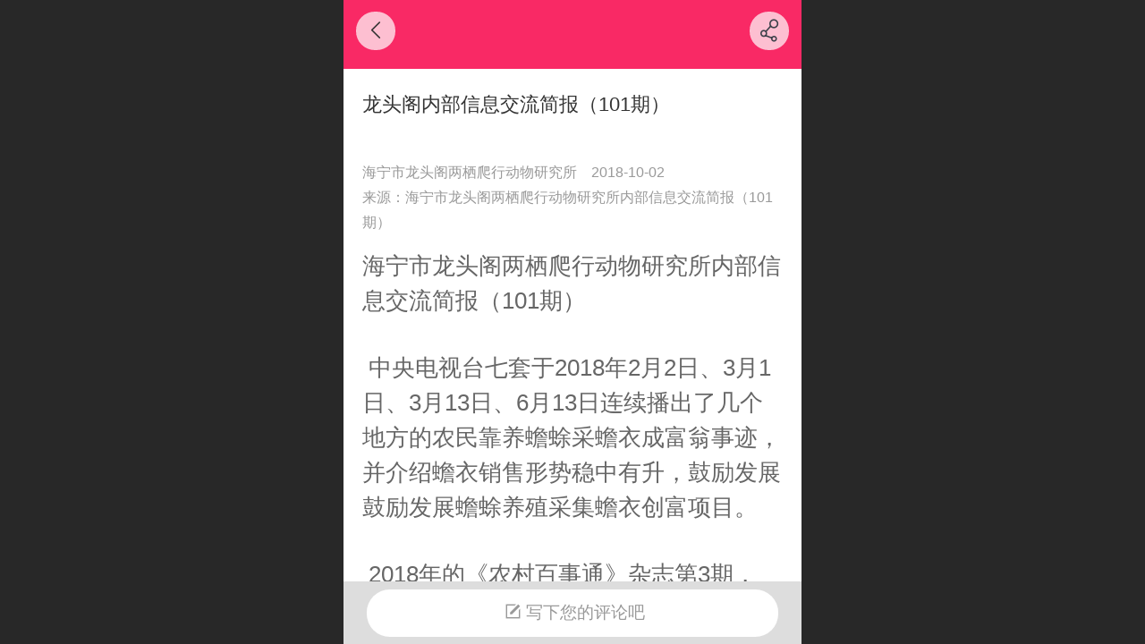

--- FILE ---
content_type: text/html; charset=UTF-8
request_url: http://m.cccyxxw.cn/nd.jsp?mid=316&id=302&groupId=8
body_size: 19902
content:



<!--<html><head></head><body></body></html>-->
<!DOCTYPE html>
<html lang="zh">

<head>
    <title>海宁市龙头阁两栖爬行动物研究所内部信息交流简报（101期） - 蟾衣信息网|蟾蜍蟾衣信息网|蒋张林蟾衣|龙头阁蟾衣|王商学院|蟾蜍养殖网|蟾蜍蟾衣网|蟾衣价格_蟾蜍</title>
    <meta name="keywords" content="海宁市龙头阁，两栖爬行动物研究所，内部信息，交流简报，101期"><meta name="description" content="海宁市龙头阁两栖爬行动物研究所内部信息交流简报（101期）">
    <meta http-equiv="Content-type" content="text/html; charset=utf-8">
    <meta http-equiv="X-UA-Compatible" content="IE=edge">
    <meta http-equiv="Cache-Control" content="no-transform" />
    <meta name="viewport" content="width=device-width, initial-scale=1.0, maximum-scale=1.0, user-scalable=0" />
    <meta name="apple-mobile-web-app-capable" content="yes">
    <meta name="layoutmode" content="standard">
    <meta name="apple-mobile-web-app-status-bar-style" content="black">
    <meta name="renderer" content="webkit">
    <meta content="always" name="referrer">
    <meta name="wap-font-scale" content="no">
    <meta content="telephone=no" name="format-detection" />
    <META HTTP-EQUIV="Pragma" CONTENT="no-cache">
    <link rel="dns-prefetch" href="//mo.faisys.com">
    <link rel="dns-prefetch" href="//jzfe.faisys.com">
    <link rel="dns-prefetch" href="//fe.508sys.com">
    <script type="text/javascript" src="//fe.508sys.com/browserChecked_1_0/js/browserCheck.min.js?v=202203281611"></script>
    <script type="text/javascript">
        if (!BrowserChecked({
                reverse: true,
                notSupportList: [{
                    name: "ie",
                    version: "9"
                }]
            }).isSupport) {
            window.location.href = "/lvBrowser.jsp?url=" + encodeURIComponent(location.href);
        }

    </script>

    
        <link rel="canonical" href="http://m.cccyxxw.cn/nd.jsp?mid=316&id=302&groupId=8">
    <script>document.domain = 'm.cccyxxw.cn'</script>
    <script>
        var _htmlFontSize = (function () {
            var clientWidth = document.documentElement ? document.documentElement.clientWidth : document.body
                .clientWidth;
            if (clientWidth > 768 && clientWidth < 1280) {
                clientWidth = 768;
            } else if (clientWidth >= 1280) {
                clientWidth = 512;
            }
            var fontSize = clientWidth / 16;
            if (fontSize <= 0) fontSize = 375 / 16;
            document.documentElement.style.fontSize = fontSize + "px";
            return fontSize;
        })();
    </script>

    <link type="text/css" href='//mo.faisys.com/dist/libs/css/base.min.css?v=202601051112'
        rel="stylesheet">

    
        <link type="text/css" href='//mo.faisys.com/dist/libs/css/baseOld.min.css?v=202601051112' rel="stylesheet">
    
    <script defer src="//mo.faisys.com/dist/visitor/client/915.14747400.js"></script><script defer src="//mo.faisys.com/dist/visitor/client/491.9737fae2.js"></script><script defer src="//mo.faisys.com/dist/visitor/client/main.40c41747.js"></script><link href="//mo.faisys.com/dist/visitor/client/main.3b92203d.css" rel="stylesheet">

    

    <link type="text/css" href="//mo.faisys.com/dist/libs/css/fontsIco.min.css" rel="stylesheet">


    <link rel='stylesheet' id='jzSingleModuleSkinFrame' type='text/css' href='//mos.faisys.com/13315255/2052/0/fkSingleModuleSkin.min.css?v=19700101080000'/>
<link rel='stylesheet' type='text/css' href='//jzfe.faisys.com/dist/jz/biz-shared/bizShared.min.css?v=202601071400'/>
<link rel='stylesheet' id='mobiStyleTemplateCss' type='text/css' href='//mo.faisys.com/css/template/1011_2.min.css?v=202307101206'/>
<link rel='stylesheet' id='css_faitest' type='text/css' href='//fe.508sys.com/faitest_1_4/css/faitest.min.css?v=202109281937'/>
<style id='specialModuleStyle'>
</style>
<style id='mobiTabStyleCss'>
</style>
<style id='mobiLabelStyleCss'>
</style>
<style id='mobiFoldStyleCss'>
.fk-foldStyle1 .f-formFoldButton.active{color:#f92a65;}
.fk-foldStyle1 .f-formFoldButton.active .icon-fold:before{color:#f92a65;}
.fk-foldStyle2 .f-formFoldButton.active{background:#f92a65;}
.fk-foldStyle3 .f-formFoldButton.active{color:#f92a65;}
.fk-foldStyle3 .f-formFoldButton.active .icon-fold:before{color:#f92a65;}
</style>
<style id='mobiNoticeStyleCss'>
.icon-noticeNewStyleIconClass-6{background-color:#f92a65;}
.icon-noticeNewStyleIconClass-7{background-color:#f92a65;}
.icon-noticeNewStyleIconClass-8{border-color:#f92a65;}
.icon-noticeNewStyleIconClass-8{color:#f92a65;}
.icon-noticeNewStyleIconClass-9{color:#f92a65;}
</style>
<style id='oldThemeColorStyle'>
.g_oldThemeColor{color:#f92a65;}
.g_oldThemeBdColor{border-color:#f92a65;}
.g_oldThemeBgColor{background-color:#f92a65;}
.g_oldThemefillColor{fill:#f92a65;}
.g_oldThemeHoverBgColor:hover{background-color:#f92a65;}
</style>
<style id='fixedAreaBoxStyle'>
.webFooterBox .ui-calendar-calendar .ui-state-active{background-color:#f92a65;}
.webFooterBox .ui-calendar-calendar .ui-calendar-startDate{background-color:#f92a65;}
.webFooterBox .ui-calendar-prev:after{color:#f92a65;}
.webFooterBox .ui-calendar-next:after{color:#f92a65;}
.webFooterBox .fk-calendarNav{background-color:#f92a65;}
</style>
<style id='footerNavStyle'>
 #p_footer_nav_wrap .s_hump .is_select .u_nav_icon_decorate .u_nav_icon{color: #fff;}
#p_footer_nav_wrap {display:none;}
.p_footer_nav .u_nav{width:;}
</style><style id='mobiCubeStyleModule'>
</style>
<style type="text/css" id='independentFooterBarSet'>
.webCustomerServiceBox{display:none;}
</style>
<style id='otherStyle'>
</style>
<style type='text/css' id='independentColStyle'>
</style>
<style id='mobiFloatBtnCss'>
.form .floatBtnStyle0 .middle{background-color:#f92a65;}
.form .floatBtnStyle1 .middle{background-color:#f92a65;}
.form .floatBtnStyle2 .middle{border-color:#f92a65;color:#f92a65;}
.form .floatBtnStyle5 .middle{border-color:#f92a65;color:#f92a65;}
.form .floatBtnStyle7 .middle{border-color:#f92a65;color:#f92a65;}
.form .floatBtnStyle3 .middle{background:-webkit-linear-gradient(bottom, #f92a65 10%,rgba(252,148,178,1));background:-webkit-linear-gradient(bottom, #f92a65 10%,rgba(252,148,178,1));}
.form .floatBtnStyle4 .middle{background:-webkit-linear-gradient(bottom, #f92a65 10%,rgba(252,148,178,1));background:-webkit-linear-gradient(bottom, #f92a65 10%,rgba(252,148,178,1));border-color:#f92a65;}
</style>
<style id='mobiBackTopBtnCss'>
.backTop .backTop_icon.icon-backTop0{background-color:#f92a65;color:#fff;}
.backTop .backTop_icon.icon-backTop1{background-color:#fff;color:#f92a65;}
.backTop .backTop_icon.icon-backTop2{background-color:#fff;color:#f92a65;border-color:#f92a65;}
</style>
<style id='mobiProductGroupCss'>
.jz_vertical_group_has_product .first_groupitem.selected .first_groupname, .jz_landscape_group_has_product .first_groupitem.selected .first_groupname, .jz_landscape_group_has_photo .first_groupitem.selected .first_groupname, .jz_vertical_group_has_photo .first_groupitem.selected .first_groupname {color:#f92a65;}
.jz_landscape_group_has_product .first_groupitem.selected:after, .jz_landscape_group_has_photo .first_groupitem.selected:after{position: absolute;left: 0; bottom: 0px; content: ''; width: 100%; height: .1rem; border-radius: .5rem; background-color:#f92a65;}
.jz_vertical_group_has_product .first_panel .mall_cart, .jz_landscape_group_has_product .first_panel .mall_cart{background-color:#f92a65;}
</style>
<style id='mobiStyleNav' type='text/css'>
#navbar {display:none;}
#navButton {display:none;}
.open .navItem:nth-child(2) {transition-delay: 160ms;} 
.open .navItem:nth-child(4) {transition-delay: 240ms;} 
#navbar_105 .icon-navItemIcon:before{content:'';content:'';} 
#navbar_105 .icon-navItemIcon{background-image:none;} 
</style>
<style id='webDetailPageStyle' type="text/css">
.webDetailPage{display:none;}
#webFooter{display:none;}
.form:not(.module70):not(.module71){padding:0 !important;margin:0 !important;}
div.g_web{background:#fff;}
.webContainerBox{background:#fff;min-height:100%;}
.webContainerBox .form .formMiddle{background:#fff;}
.g_web .moveAnimation{transform:initial;}
.g_web .moveAnimation{-webkit-transform:initial;}
.g_web .webModuleContainer{transform:initial;}
.g_web .webModuleContainer{-webkit-transform:initial;}
</style>
<style id='mobiStyleService' type='text/css'>
.open .serviceNavItem:nth-child(2) {transition-delay: 160ms;} 
#svebar_1 .icon-serItemIcon:before{content:'\e62c';content:'\e62c';} 
#svebar_1 .icon-serItemIcon{background-image:none;} 
.open .serviceNavItem:nth-child(4) {transition-delay: 240ms;} 
#svebar_6 .icon-serItemIcon:before{content:'';content:'';} 
#svebar_6 .icon-serItemIcon{background-image:none;} 
.open .serviceNavItem:nth-child(6) {transition-delay: 320ms;} 
#svebar_7 .icon-serItemIcon:before{content:'\e72a';color:rgb(131,198,131);} 
#svebar_7 .icon-serItemIcon{background-image:none;} 
.open .serviceNavItem:nth-child(8) {transition-delay: 400ms;} 
#svebar_2 .icon-serItemIcon:before{content:'\e6a1';color:rgb(131,198,131);} 
#svebar_2 .icon-serItemIcon{background-image:none;} 
.open .serviceNavItem:nth-child(10) {transition-delay: 480ms;} 
#svebar_4 .icon-serItemIcon:before{content:'\e6b2';content:'\e6b2';} 
#svebar_4 .icon-serItemIcon{background-image:none;} 
.open .serviceNavItem:nth-child(12) {transition-delay: 560ms;} 
#svebar_3 .icon-serItemIcon:before{content:'\e67c';content:'\e67c';} 
#svebar_3 .icon-serItemIcon{background-image:none;} 
</style>
<link rel='stylesheet' type='text/css' href='//fe.508sys.com/faitest_1_4/css/faitest.min.css?v=202109281937'/>
</head>

<body faiscoMobi="true" class="new_ui_body_wrap">
    <div id="preview" data-server-rendered="true" class="preview-area preview-area_visit g_locale2052" data-v-32ab3db8><!----> <!----> <div id="g_body" class="jz_themeV2 mobiCol28" data-v-32ab3db8><!----> <div class="webLeft" data-v-32ab3db8></div> <div id="g_web" class="g_web jz_theme_1011 jz_themePresetIndex_2 jz_oldTheme jz_otherTheme" data-v-32ab3db8><div id="webLoading" class="loading" style="display: none" data-v-32ab3db8><div id="splashscreen" class="splashscreen ui-loader" data-v-32ab3db8><span class="ui-icon ui-icon-loading spin" data-v-32ab3db8></span></div></div> <div id="webTopBox" class="webTopBox" data-v-32ab3db8><div id="webTop" class="webTop" data-v-32ab3db8><div id="J_navExpandAnimate" class="jz_navExpendAnimate" data-v-32ab3db8></div> <div id="navbar" class="navbar navBaseIcon"><div id="navbarList" class="navbarList"></div> <div class="navTouchLeft"></div> <div class="navTouchRight"></div> <div class="navLeft icon-navLeft"></div> <div class="navRight icon-navRight"></div> <div class="jz_subMenuSeoGhost"></div> <!----></div> <!----></div></div> <div id="webHeaderBox" class="webHeaderBox webDetailPage webTitleClose" data-v-32ab3db8><!----> <div id="navButton" class="navButton" style="display:;" data-v-32ab3db8><div class="navButtonPanel" data-v-32ab3db8></div> <div class="menuNav" data-v-32ab3db8><div class="menuNavTip icon-menuNavTip" data-v-32ab3db8></div></div></div> <div id="headerWhiteBg" class="headerSiteMaskWhiteBg" data-v-32ab3db8></div> <div id="headerBg" class="headerSiteMaskBg" data-v-32ab3db8></div> <div id="webHeader" class="webHeader webHeaderBg" data-v-22389f19 data-v-32ab3db8><!----> <div id="mallThemeTopBarBg" class="mallThemeTopBarBg " data-v-22389f19></div> <div id="mallThemeTopBar" class="mallThemeTopBar  " data-v-22389f19><div class="jz_top_wrapper J_top_wrapper" data-v-22389f19><a class="J_to_back f_back faisco-icons-S000108" data-v-22389f19></a> <div class="f_input_box" data-v-22389f19><i class="f_icon_conter faisco-icons-S000182" data-v-22389f19></i> <input placeholder="搜索" data-v-22389f19></div> <a href="/index.jsp" class="f_top_right" data-v-22389f19><i class="f_home faisco-icons-S0000196" data-v-22389f19></i></a></div> <div class="logoTitleSide" data-v-22389f19><div class="logoArea" data-v-22389f19><span id="pageLogoMall" sid="0" pw="66" ph="49" class="pageLogo" data-v-22389f19><a alt hidefocus="true" href="/" data-v-22389f19><div id="pageLogoImgMall" class="J_logoImg logoImg" style="background-size:contain;background-position:center;background-repeat:no-repeat;background-image:url(//13315255.s21i.faiusr.com/2/ABUIABACGAAgjOT3xgUo8Iav5gIwQjgx.jpg);" data-v-22389f19></div></a></span></div> <div class="titleArea" data-v-22389f19><h1 style="font-weight:normal;font-size:inherit;display:inline-block;width:100%;overflow:hidden;text-overflow:ellipsis;" data-v-22389f19><a hidefocus="true" href="/" style="[object Object]" data-v-22389f19><span id="pageTitleMall" class="pageTitle" data-v-22389f19>蟾蜍蟾衣信息网&nbsp;</span></a></h1></div></div> <div class="toolMenuSide" data-v-22389f19><div class="userEnterAera" data-v-22389f19><a href="profile.jsp" hidefocus="true" class="userEnterLink" data-v-22389f19><span class="userEnterIcon icon-userEnterIcon" data-v-22389f19></span> <span class="userEnterText" data-v-22389f19>
                            个人中心
                        </span></a></div> <div class="seacherAera" data-v-22389f19><span class="seacherBtnIcon icon-seacherBtnIcon" data-v-22389f19></span> <span class="seacherAeraText" data-v-22389f19>
                        搜索
                    </span></div></div></div> <div id="header" class="header-forLogo header mobiTitleClose" style="text-align:left;" data-v-22389f19><span id="pageLogo" sid="0" pw="66" ph="49" class="pageLogo" style="display:;" data-v-22389f19><a href="/" data-v-22389f19><div id="pageLogoImg" class="J_logoImg logoImg" style="background-size:contain;background-position:center;background-repeat:no-repeat;background-image:url(//13315255.s21i.faiusr.com/2/ABUIABACGAAgjOT3xgUo8Iav5gIwQjgx.jpg);" data-v-22389f19></div></a></span> <span id="pageTitle" class="pageTitle" data-v-22389f19><div style="font-weight:normal;font-size:inherit;display:inline-block;width:100%;overflow:hidden;text-overflow:ellipsis;" data-v-22389f19><a href="/" style="color:inherit;" data-v-22389f19>蟾蜍蟾衣信息网&nbsp;</a></div></span></div></div> <!----> <!----></div> <div id="webBannerBox" class="webBannerBox moveAnimation webDetailPage" data-v-32ab3db8><div id="webMultilingualArea" class="multilingualArea" data-v-32ab3db8><div class="multilingual"><!----> <!----> <!----></div></div> <!----> <!----></div> <div id="webContainerBox" class="webContainerBox" style="overflow:hidden;" data-v-32ab3db8><div id="webModuleContainer" class="webModuleContainer" data-v-32ab3db8><div id="module27" _moduleStyle="49" _autoHeight="1" _height="0" _autoWidth="1" _width="0" _inPopupZone="0" _inTab="0" _inFold="0" _infloatzone="0" _bHeight="0" _headerHiden="1" class="form Handle module27 formStyle49" data-v-32ab3db8><div _bannerAutoHeight="1" class="formBannerTitle formBannerTitle27" style="display:none;"><div class="titleLeft titleLeft27"></div> <div class="clearFix titleCenter titleCenter27"><div class="titleText titleText27"><div class="titleTextIcon icon-titleText">
                     
                </div> <div class="textContent"><span class="textModuleName">文章详情</span> <!----> <div class="textContentSubTitle">
                        副标题
                    </div></div></div> <!----> <!----> <!----></div> <div class="titleRight titleRight27"></div></div> <div class="formMiddle formMiddle27 detailPageFormMiddle"><div class="middleLeft middleLeft27"></div> <div class="middleCenter middleCenter27"><div _innerType="0" class="formMiddleContent moduleContent formMiddleContent27"><div class="module_content"><!----> <div id="newsNewDetailPanel27" class="newsNewDetailPanel newsDetailV3Panel"><div id="productDetailHeader27" class="productDetailHeader detailHeaderColor"><span class="icon-gClose g_round g_iconMiddle newsBack icon-defaultColor"></span> <!----> <span id="newsDetailShare" class="icon-share g_iconMiddle g_round newsShare icon-defaultColor"></span></div> <div id="newsDetail27" class="newsDetail fk_notMallThemeNewDetail" data-v-5c5dfada><div id="newsDetailPanel" data-v-5c5dfada><div id="newsFigure27" alt="封面图" src-original="" class="newsFigure icon-noFigure" style="display:none;width:100%;height:10rem;opacity:0.9;" data-v-5c5dfada><!----></div> <div class="newsInfoTitle title-textStyle" data-v-5c5dfada><div class="g_displayClamp2 displayClamp2Style" data-v-5c5dfada><h1 class="textTitle" style="font:inherit;color:inherit;background:inherit;" data-v-5c5dfada>龙头阁内部信息交流简报（101期）</h1></div> <!----></div> <div class="newsContentPanel" data-v-5c5dfada><div class="newsCustomPanel notNewNewsCustomPanel" data-v-5c5dfada><div class="newsCustom newsAuthor" data-v-5c5dfada>海宁市龙头阁两栖爬行动物研究所</div> <div class="newsCustom newsDate" data-v-5c5dfada>2018-10-02</div> <div class="newsCustom newsSource" data-v-5c5dfada>来源：海宁市龙头阁两栖爬行动物研究所内部信息交流简报（101期）</div></div> <div class="newsContent blankBottom richContent" data-v-5c5dfada><div ref-name="newsContent" data-v-5c5dfada><p style="line-height:1.9em;"><span style="font-size:0.8rem">海宁市龙头阁两栖爬行动物研究所内部信息交流简报（101期）</span></p><p style="line-height:1.9em;"><br /></p><p style="line-height:1.9em;"><span style="font-size:0.8rem"> &nbsp;中央电视台七套于2018年2月2日、3月1日、3月13日、6月13日连续播出了几个地方的农民靠养蟾蜍采蟾衣成富翁事迹，并介绍蟾衣销售形势稳中有升，鼓励发展鼓励发展蟾蜍养殖采集蟾衣创富项目。</span></p><p style="line-height:1.9em;"><br /></p><p style="line-height:1.9em;"><span style="font-size:0.8rem"> &nbsp;2018年的《农村百事通》杂志第3期，《农村新技术》杂志第2期，《创业致富指南》杂志第3期，《城乡科技致富》杂志第3期均以封面人物形式报道蒋张林所长自1983年开始至今的辉煌创业历史，详尽报道了他饲养龟类及蟾蜍及采蟾衣等项工作中不断开拓创新，发明十多项国家专利技术的致富业绩。</span></p><p style="line-height:1.9em;"><br /></p><p style="line-height:1.9em;"><span style="font-size:0.8rem"> &nbsp; &nbsp;《农村百事通》杂志2017年第11期报道:绿毛龟就是淡水龟身上长了绿毛而形成的，....龟背附着生长了藻类，其中最常的是黄喉拟水龟....绿毛龟的观赏价值备受推崇，市场售价极高。附:蒋张林供专利技术:绿毛龟光帘法培育方法和正宗绿毛龟种。</span></p><p style="line-height:1.9em;"><br /></p><p style="line-height:1.9em;"><span style="font-size:0.8rem"> &nbsp;【学员讯息】聋哑人小许是龙头阁学员，小许2018年7月19日发来短信。原话如下:谢蒋先生你几年来对我家帮助在蜕蟾衣上的支持，我家真的要谢谢你!这三年来收入是可观的。明年我家里可以建新楼房了。我父亲说想用蟾衣换第九代技术，不知可以吗?如果可以换，明天寄去二公斤多点的蟾衣中拿出些换九代技术。我希望你能多给我家寄几个采集器来。8月6日小许又发来短信:蒋先生你好!我寄蟾衣给你换的九代技术资料收到了。谢谢你对我家的再次支持和帮助!(小许电话:17045063970)</span></p><p style="line-height:1.9em;"><br /></p><p style="line-height:1.9em;"><span style="font-size:0.8rem"> &nbsp; &nbsp; &nbsp; &nbsp; &nbsp; &nbsp; &nbsp;九代采蟾衣技术升级版</span></p><p style="line-height:1.9em;"><br /></p><p style="line-height:1.9em;"><span style="font-size:0.8rem"> &nbsp;在原第九代采蟾衣技术专利技术一步滑落采集器的先进基础上又创新高度:一是让蟾蜍一个月脱下四张衣以上;二是脱衣期间可以喂饵料，保蟾蜍健康，管理好的话可以连续脱蟾衣数年不死亡;三是用小型电动机助脱蟾衣，更有利蟾衣完整性。正常惰况下，一亩地养二千只蟾蜍一个人管理，让二千只蟾蜍同时脱衣，全部采集器成本300-500元。小学1-2年级文化者均能看资料自制采集器的。材料各地有的是，年纯利润10万元以上。如能科学安排生产方案，可以使5000只蟾蜍同时脱衣，所有采集器总成本不超过1500元，可以全年以采集蟾衣为业，年纯利润有20多万元的。技术升级但转让费不加价，仍是面授10000元，如函授9000元，函授后如果来补学面授不再收费。升级版的技术没有写入专利中去，为防仿冒剽窃，只对学员内部传授。此升级版内容国内原创首创独创。</span></p><p style="line-height:1.9em;"><br /></p><p style="line-height:1.9em;"><span style="font-size:0.8rem"> &nbsp;引进学习九代技术学员，2020年可以免费领取市场价值10000多元的第十代采集蟾衣技术(国家专利技术)。</span></p><p style="line-height:1.9em;"><br /></p><p style="line-height:1.9em;"><span style="font-size:0.8rem"> &nbsp; &nbsp;龙头阁企业人士目前为止的采蟾衣专利技术全部是采蟾衣的工具器、机。共九项专利技术证书的专利号规则与国家知识产权局规定的专利号规则是一致的，此九项专利技术是采蛇衣正式操作系统技术，不是旁门右道的东西，不是非采蟾衣环节技术性工具，也非外观设计专利对学员八辈子沾不上边的废东西。九</span></p><p style="line-height:1.9em;"><span style="font-size:0.8rem">项专利技术证书长期全部展示在因特网上及公众号与微信网络上，正宗正本国家专利技术证书每一本挂在龙头阁企业办公室里，欢迎大家来辨别真假，发现如有假，赔偿发现者百万元。</span></p><p style="line-height:1.9em;"><br /></p><p style="line-height:1.9em;"><span style="font-size:0.8rem"> &nbsp; &nbsp;好消息:龙头阁新的注册商标:蒋张林一步脱蟾衣，已由国家商标局批准。</span></p><p style="line-height:1.5em;"><br /></p></div> <!----> <!----></div> <!----> <div class="newsGroup" data-v-5c5dfada><a href="/nr.jsp?mid=27&amp;groupId=8" target="_self" class="newsGroupTag" data-v-5c5dfada>信息简报</a></div> <div class="newsCustomPanel2" data-v-5c5dfada><div class="newsCustom" data-v-5c5dfada><a href="" data-v-5c5dfada>阅读原文</a></div> <div class="newsCustom read_count" data-v-5c5dfada>阅读1269</div></div> <div id="newsDetailV3Share" class="icon-share newsShare" data-v-5c5dfada><span data-v-5c5dfada>分享</span></div> <div id="paginationDiv27" data-v-5c5dfada><div class="g_separator next_separator"></div> <div class="newsNext"><div class="prevNextContent">下一篇：<span>这是最后一篇</span></div></div> <div class="newsPrev"><div class="prevNextContent">上一篇：<span>这是第一篇</span></div></div></div></div> <!----> <!----> <div id="renderInNewsDetailComment" data-v-5c5dfada></div></div></div></div> <div class="newsBottom J_newsBottom"><div id="postComment" class="postComment"><span class="icon-postComm"></span>写下您的评论吧</div></div> <div id="userCommentPanel" class="userCommentPanel" style="display:none;"><div class="userCommentHead"><span class="userCommentGoBack icon-gClose g_iconMiddle"></span>发表评论<a href="/" class="userCommentGoHome icon-gHome g_iconMiddle"></a></div> <div class="userCommentBody"><!----> <ul class="tabUl"><li id="tabUserLi1" data="1" class="tabLi tabActive g_main_color_v3 g_main_bdColor_v3">登录评论</li><li id="tabUserLi2" data="2" class="tabLi">匿名评论</li></ul> <div class="tabBody"><div id="tabUserPanel1" class="tabPanel tabPanelAtive"><!----> <div class="userCommentInfo"><div class="g_globalLine"><input id="user" placeholder="请输入账号" type="text" maxlength="50" class="itemEdit g_input"> <span class="icon-mnameIcon"></span></div> <div class="g_globalLine"><input id="password" type="password" maxlength="20" placeholder="请输入密码" class="itemEdit g_input"> <span class="icon-mpswIcon"></span></div> <div id="userCommentRemarkPanel1"><div class="g_globalLine"><textarea id="userCommentRemark" minlength="2" maxlength="1000" placeholder="请输入内容：" class="itemEdit msgIcon g_textArea"></textarea> <span class="icon-mmsgIcon"></span></div></div> <div id="userCommentLoginAndComform" class="userCommentComform g_button g_main_bgColor_v3">提交</div></div></div> <div id="tabUserPanel2" class="tabPanel"><!----> <div id="userCommentInfo2" class="userCommentInfo"><div class="g_globalLine"><input id="anonymityCommentUser" type="text" maxlength="50" placeholder="请输入昵称" class="itemEdit g_input"> <span class="icon-mnameIcon"></span></div> <div id="userCommentRemarkPanel2"></div> <div id="anonymityCommentComform" class="userCommentComform g_button g_main_bgColor_v3">提交</div></div></div> <input id="postCommentId" type="hidden" value="302"></div></div></div></div></div></div> <div class="middleRight middleRight27"></div></div> <!----></div> <!----> <div id="bookingPanelTriggle" data-v-32ab3db8></div></div></div> <!----> <div id="webFooterBox" class="webFooterBox" data-v-32ab3db8><!----> <div id="webFooter" class="webFooter webDetailPage" data-v-32ab3db8><div id="footer" class="footer mallThemeFooter" data-v-0e602246><!----> <div class="footerMenu" data-v-0e602246><div class="footerMenuItem" data-v-0e602246><span class="footerMenuItemText homePage" data-v-0e602246><a href="/cn/" hidefocus="true" class="homePageLink" data-v-0e602246>主页</a></span></div> <div class="footerMenuItem" data-v-0e602246><span class="footerMenuItemText memberCenter" data-v-0e602246><a href="/cn/profile.jsp" hidefocus="true" class="memberCenterLink" data-v-0e602246>个人中心</a></span></div> <div class="footerMenuItem" data-v-0e602246><span class="footerMenuItemText siteVis" data-v-0e602246><a href="http://www.cccyxxw.cn/cn/?_siteUrl" target="_blank" hidefocus="true" class="siteVisLink" data-v-0e602246>电脑版</a></span></div> <div class="footerMenuItem footLanguageItem" data-v-0e602246><span class="footerMenuItemText languageVis" data-v-0e602246><a data-v-0e602246>中文版</a></span> <div class="languageFullBg" data-v-0e602246></div> <div class="languageListPanel" data-v-0e602246><div currentLan="2052" value="http://m.cccyxxw.cn" class="langItem" data-v-0e602246><a href="http://m.cccyxxw.cn" class="langItemText" data-v-0e602246>中文</a></div><div currentLan="1028" value="/tcn/" class="langItem" data-v-0e602246><a href="/tcn/" class="langItemText" data-v-0e602246>繁体</a></div></div></div></div> <div class="technical" data-v-0e602246><div class="technicalSupport footerInfo J_footerInfo" style="display: block" data-v-0e602246><p><span style="color:#333333;font-family:verdana, arial;font-size:0.5606469002695418rem;line-height:0.9919137466307277rem;text-indent:26px;word-break:break-all;background-color:#5de65d"><strong style="word-break:break-all;"><span style="color:#000080;word-break:break-all;background-color:#FFFFFF;"></span></strong></span></p><p><span style="color:#333333;font-family:verdana, arial;font-size:0.5606469002695418rem;line-height:0.9919137466307277rem;text-indent:26px;word-break:break-all;background-color:#5de65d"><span style="word-break:break-all;color:#990000;background-color:#FFFFFF;">中文电脑版网址：</span></span><a href="http://www.cccyxxw.cn" astyle_h="1" _t="103" _i="http://www.cccyxxw.cn" _n="http://www.cccyxxw.cn" class="switchJump" style="text-decoration:none;"><span style="color:#333333;font-family:verdana, arial;font-size:0.5606469002695418rem;line-height:0.9919137466307277rem;text-indent:26px;word-break:break-all;background-color:#33ff33"><span style="word-break:break-all;color:#990000;background-color:#FFFFFF;">http://www.cccyxxw.cn</span></span></a></p><p><span style="color:#333333;font-family:verdana, arial;font-size:0.5606469002695418rem;line-height:0.9919137466307277rem;text-indent:26px;word-break:break-all;background-color:#33ff33"><span style="line-height:0.9919137466307277rem;word-break:break-all;background-color:#5de65d"><span style="word-break:break-all;color:#990000;background-color:#FFFFFF;">中文手机版网址：</span><strong style="word-break:break-all;"><span style="color:#000080;word-break:break-all;background-color:#FFFFFF;"> </span></strong></span></span><span style="color:#333333;font-family:verdana, arial;font-size:0.5606469002695418rem;line-height:0.9919137466307277rem;text-indent:26px;word-break:break-all;background-color:#33ff33"><span style="line-height:0.9919137466307277rem;word-break:break-all;background-color:#5de65d"><a href="http://unlink" astyle_h="1" _t="103" _n="http://m.cccyxxw.cn" class="switchJump" textvalue="http://m.cccyxxw.cn" style="text-decoration:none;"><span style="word-break:break-all;color:#990000;background-color:#FFFFFF;">http://m.cccyxxw.cn</span></a></span></span></p><p><span style="color:#333333;font-family:verdana, arial;font-size:0.5606469002695418rem;line-height:0.9919137466307277rem;text-indent:26px;word-break:break-all;background-color:#5de65d"><strong style="word-break:break-all;"><span style="word-break:break-all;color:#990000;background-color:#FFFFFF;">蟾蜍　蟾衣业务联系方式</span></strong></span><br /></p><p><span style="color:#333333;font-family:verdana, arial;font-size:0.5606469002695418rem;line-height:0.9919137466307277rem;text-indent:26px;word-break:break-all;background-color:#5de65d"><span style="word-break:break-all;color:#990000;background-color:#FFFFFF;">电话：</span><strong style="word-break:break-all;"><span style="word-break:break-all;color:#990000;background-color:#FFFFFF;">0573-87881888</span></strong><span style="word-break:break-all;color:#990000;background-color:#FFFFFF;">（兼传真）</span><strong style="word-break:break-all;"><span style="word-break:break-all;color:#990000;background-color:#FFFFFF;">87881777 <br style="word-break:break-all;" /></span></strong><span style="word-break:break-all;color:#990000;background-color:#FFFFFF;">手机：</span><strong style="word-break:break-all;"><span style="word-break:break-all;color:#990000;background-color:#FFFFFF;">13806706985(微信好友已满)</span></strong></span></p><p><span style="color:#333333;font-family:verdana, arial;font-size:0.5606469002695418rem;line-height:0.9919137466307277rem;text-indent:26px;word-break:break-all;background-color:#5de65d"><span style="word-break:break-all;color:#990000;background-color:#FFFFFF;">手机:19884323077(微信同号)　</span><strong style="word-break:break-all;"><span style="word-break:break-all;color:#990000;background-color:#FFFFFF;">13606736528　<br style="word-break:break-all;" /></span></strong><span style="word-break:break-all;color:#990000;background-color:#FFFFFF;">旗下网站：</span></span></p><p><span style="color:#333333;font-family:verdana, arial;font-size:0.5606469002695418rem;line-height:0.9919137466307277rem;text-indent:26px;word-break:break-all;background-color:#5de65d"><span style="word-break:break-all;color:#990000;background-color:#FFFFFF;">中文电脑版网址：</span></span><span style="color:#333333;font-family:verdana, arial;font-size:0.5606469002695418rem;line-height:0.9919137466307277rem;text-indent:26px;word-break:break-all;background-color:#33ff33"><span style="color:#333333;word-break:break-all;background-color:#FFFFFF;"><a href="http://www.zgcyw.webportal.cc/" target="_blank" style="word-break:break-all;text-decoration:underline;color:#990000;background-color:#FFFFFF;"><span style="font-family:verdana, arial;font-size:0.5606469002695418rem;line-height:0.9919137466307277rem;text-indent:26px;word-break:break-all;color:#990000;background-color:#ffffff">http://www.zgcyccw.com</span></a></span></span></p><p><span style="color:#333333;font-family:verdana, arial;font-size:0.5606469002695418rem;line-height:0.9919137466307277rem;text-indent:26px;word-break:break-all;background-color:#33ff33"><span style="color:#333333;font-family:verdana, arial;font-size:0.5606469002695418rem;line-height:0.9919137466307277rem;text-indent:26px;word-break:break-all;background-color:#5de65d"><span style="word-break:break-all;text-decoration:none;color:#990000;background-color:#FFFFFF;">中文手机版网址：</span></span><a href="http://m.zgcyw.webportal.cc/" astyle_h="1" _t="103" _i="http://m.zgcyw.webportal.cc/" _n="http://m.zgcyw.webportal.cc/" class="switchJump" style="text-decoration:none;"><span style="color:#333333;font-family:verdana, arial;font-size:0.5606469002695418rem;line-height:0.9919137466307277rem;text-indent:26px;word-break:break-all;background-color:#33ff33"><span style="word-break:break-all;color:#990000;background-color:#FFFFFF;">http://m.zgcyccw.com</span></span></a></span></p></div> <div class="technicalSupport" data-v-0e602246><!----> <!----> <!----> <a href="http://www.cccyxxw.cn/cn/?_siteUrl" target="_blank" hidefocus="true" class="PcVer" data-v-0e602246>电脑版</a> <!----></div> <!----></div></div></div> <div id="fullScreenDivCotainer" class="fullScreenDivCotainer" data-v-32ab3db8></div></div> <div id="webCustomerServiceBox" class="webCustomerServiceBox"><div id="fixedWrap"><div id="customerServiceDiv" class="customerServiceDiv"><div id="customServiceLine_1" class="customServiceLine"></div> <div id="customerServiceType_1" class="service serviceClass_1"><div id="serviceNavItem_1" class="serviceNavItem navItem navItem_1icon-navItem" style="position: relative"><!----> <a id="numberHref_1" href="javascript:;" class="J_showMorePhone" style="cursor:pointer;"><div class="serBaseIcon"><div id="svebar_1" class="icon"><span class="serItemIcon icon-serItemIcon"></span> <div id="describeName_1" class="describe">手机通话</div></div></div></a></div></div><div id="customServiceLine_6" class="customServiceLine"></div> <div id="customerServiceType_6" class="service serviceClass_6"><div id="serviceNavItem_6" class="serviceNavItem navItem navItem_6icon-navItem" style="position: relative"><span class="j_mallCartProductNum mallCartProductNumComm mallCartProductNum8 g_color"></span> <a id="numberHref_6" href="/nd.jsp?id=201"><div class="serBaseIcon"><div id="svebar_6" class="icon"><span class="serItemIcon icon-serItemIcon"></span> <div id="describeName_6" class="describe">发布信息你我他</div></div></div></a></div></div><div id="customServiceLine_7" class="customServiceLine"></div> <div id="customerServiceType_7" class="service serviceClass_7"><div id="serviceNavItem_7" class="serviceNavItem navItem navItem_7icon-navItem" style="position: relative"><span class="j_mallCartProductNum mallCartProductNumComm mallCartProductNum8 g_color"></span> <a id="numberHref_7" href="javascript: Mobi.showWeChatService(&quot;//13315255.s21i.faiusr.com/2/ABUIABACGAAgwenj-AUos5yaxgIwuAg4oAs.jpg&quot;);"><div class="serBaseIcon"><div id="svebar_7" class="icon"><span class="serItemIcon icon-serItemIcon"></span> <div id="describeName_7" class="describe">微信交流</div></div></div></a></div></div><div id="customServiceLine_2" class="customServiceLine"></div> <div id="customerServiceType_2" class="service serviceClass_2"><div id="serviceNavItem_2" class="serviceNavItem navItem navItem_2icon-navItem" style="position: relative"><!----> <a id="numberHref_2" href="javascript: Mobi.triggerServiceNumber(2, &quot;19884323077&quot;);"><div class="serBaseIcon"><div id="svebar_2" class="icon"><span class="serItemIcon icon-serItemIcon"></span> <div id="describeName_2" class="describe">手机短信</div></div></div></a></div></div></div></div></div> <div class="u_area_box_wrap J_area_box_wrap" data-v-32ab3db8><div id="fixedAreaBox" tplid="1011_2" class="fixedAreaBox fixedAreaBox1011_2" data-v-32ab3db8></div></div> <div id="mobiReviewPage" data-v-32ab3db8></div> <!----> <div id="fixedRightSideBtns" data-v-32ab3db8><!----> <!----></div> <!----> <div class="webBackgroundBox webDetailPage" data-v-32ab3db8><div id="webBodyBackground" class="webBackground webBackgroundFix"></div> <div id="navExistOffPanel" class="navExistOffPanel"></div></div></div> <div class="webRight" data-v-32ab3db8></div> <div id="hiddenModuleForms" class="hiddenModuleForms" style="display: none" data-v-32ab3db8></div></div> <!----></div><script type="text/javascript">window.__INITIAL_STATE__ = {"currentPageModuleIds":[27],"currentPageModuleIdMap":{"27":{"id":27,"flag":0,"name":"","type":27,"style":49,"content":{"pageElementList":{"showGroup":0,"showSource":0,"showLink":0,"showPrevNext":0,"showAuthor":0,"showDate":0,"showViews":0,"showHomePage":1,"sbb":0,"showSubTitle":0},"firstPageSize":{"type":0,"width":5,"height":3},"dataCompatible":true,"shareLinkList":["Weixin","graphic_poster","sina_weibo","qq_zone","qq_share","douban","baidu_tieba","copy_url"],"pageStyle":1,"ss":0,"titleStyle":{"t":0,"s":16,"w":0,"c":"","fct":0,"a":0},"hdm":0,"bm":0,"ci":0,"fgp":true,"tw":0},"prop0":0,"headerTitle":false,"renderOptions":{"isSpider":false,"isOpen":true,"isNeedLogin":false,"currentNewsAttachAllow":true,"isNewsCommentNoMemberLimit":true,"linkLang":"","newsInfo":{"aid":13315255,"id":302,"title":"龙头阁内部信息交流简报（101期）","date":1538484000000,"content":"\u003Cp style=\"line-height:1.9em;\"\u003E\u003Cspan style=\"font-size:16px;\"\u003E海宁市龙头阁两栖爬行动物研究所内部信息交流简报（101期）\u003C\u002Fspan\u003E\u003C\u002Fp\u003E\u003Cp style=\"line-height:1.9em;\"\u003E\u003Cbr \u002F\u003E\u003C\u002Fp\u003E\u003Cp style=\"line-height:1.9em;\"\u003E\u003Cspan style=\"font-size:16px;\"\u003E &nbsp;中央电视台七套于2018年2月2日、3月1日、3月13日、6月13日连续播出了几个地方的农民靠养蟾蜍采蟾衣成富翁事迹，并介绍蟾衣销售形势稳中有升，鼓励发展鼓励发展蟾蜍养殖采集蟾衣创富项目。\u003C\u002Fspan\u003E\u003C\u002Fp\u003E\u003Cp style=\"line-height:1.9em;\"\u003E\u003Cbr \u002F\u003E\u003C\u002Fp\u003E\u003Cp style=\"line-height:1.9em;\"\u003E\u003Cspan style=\"font-size:16px;\"\u003E &nbsp;2018年的《农村百事通》杂志第3期，《农村新技术》杂志第2期，《创业致富指南》杂志第3期，《城乡科技致富》杂志第3期均以封面人物形式报道蒋张林所长自1983年开始至今的辉煌创业历史，详尽报道了他饲养龟类及蟾蜍及采蟾衣等项工作中不断开拓创新，发明十多项国家专利技术的致富业绩。\u003C\u002Fspan\u003E\u003C\u002Fp\u003E\u003Cp style=\"line-height:1.9em;\"\u003E\u003Cbr \u002F\u003E\u003C\u002Fp\u003E\u003Cp style=\"line-height:1.9em;\"\u003E\u003Cspan style=\"font-size:16px;\"\u003E &nbsp; &nbsp;《农村百事通》杂志2017年第11期报道:绿毛龟就是淡水龟身上长了绿毛而形成的，....龟背附着生长了藻类，其中最常的是黄喉拟水龟....绿毛龟的观赏价值备受推崇，市场售价极高。附:蒋张林供专利技术:绿毛龟光帘法培育方法和正宗绿毛龟种。\u003C\u002Fspan\u003E\u003C\u002Fp\u003E\u003Cp style=\"line-height:1.9em;\"\u003E\u003Cbr \u002F\u003E\u003C\u002Fp\u003E\u003Cp style=\"line-height:1.9em;\"\u003E\u003Cspan style=\"font-size:16px;\"\u003E &nbsp;【学员讯息】聋哑人小许是龙头阁学员，小许2018年7月19日发来短信。原话如下:谢蒋先生你几年来对我家帮助在蜕蟾衣上的支持，我家真的要谢谢你!这三年来收入是可观的。明年我家里可以建新楼房了。我父亲说想用蟾衣换第九代技术，不知可以吗?如果可以换，明天寄去二公斤多点的蟾衣中拿出些换九代技术。我希望你能多给我家寄几个采集器来。8月6日小许又发来短信:蒋先生你好!我寄蟾衣给你换的九代技术资料收到了。谢谢你对我家的再次支持和帮助!(小许电话:17045063970)\u003C\u002Fspan\u003E\u003C\u002Fp\u003E\u003Cp style=\"line-height:1.9em;\"\u003E\u003Cbr \u002F\u003E\u003C\u002Fp\u003E\u003Cp style=\"line-height:1.9em;\"\u003E\u003Cspan style=\"font-size:16px;\"\u003E &nbsp; &nbsp; &nbsp; &nbsp; &nbsp; &nbsp; &nbsp;九代采蟾衣技术升级版\u003C\u002Fspan\u003E\u003C\u002Fp\u003E\u003Cp style=\"line-height:1.9em;\"\u003E\u003Cbr \u002F\u003E\u003C\u002Fp\u003E\u003Cp style=\"line-height:1.9em;\"\u003E\u003Cspan style=\"font-size:16px;\"\u003E &nbsp;在原第九代采蟾衣技术专利技术一步滑落采集器的先进基础上又创新高度:一是让蟾蜍一个月脱下四张衣以上;二是脱衣期间可以喂饵料，保蟾蜍健康，管理好的话可以连续脱蟾衣数年不死亡;三是用小型电动机助脱蟾衣，更有利蟾衣完整性。正常惰况下，一亩地养二千只蟾蜍一个人管理，让二千只蟾蜍同时脱衣，全部采集器成本300-500元。小学1-2年级文化者均能看资料自制采集器的。材料各地有的是，年纯利润10万元以上。如能科学安排生产方案，可以使5000只蟾蜍同时脱衣，所有采集器总成本不超过1500元，可以全年以采集蟾衣为业，年纯利润有20多万元的。技术升级但转让费不加价，仍是面授10000元，如函授9000元，函授后如果来补学面授不再收费。升级版的技术没有写入专利中去，为防仿冒剽窃，只对学员内部传授。此升级版内容国内原创首创独创。\u003C\u002Fspan\u003E\u003C\u002Fp\u003E\u003Cp style=\"line-height:1.9em;\"\u003E\u003Cbr \u002F\u003E\u003C\u002Fp\u003E\u003Cp style=\"line-height:1.9em;\"\u003E\u003Cspan style=\"font-size:16px;\"\u003E &nbsp;引进学习九代技术学员，2020年可以免费领取市场价值10000多元的第十代采集蟾衣技术(国家专利技术)。\u003C\u002Fspan\u003E\u003C\u002Fp\u003E\u003Cp style=\"line-height:1.9em;\"\u003E\u003Cbr \u002F\u003E\u003C\u002Fp\u003E\u003Cp style=\"line-height:1.9em;\"\u003E\u003Cspan style=\"font-size:16px;\"\u003E &nbsp; &nbsp;龙头阁企业人士目前为止的采蟾衣专利技术全部是采蟾衣的工具器、机。共九项专利技术证书的专利号规则与国家知识产权局规定的专利号规则是一致的，此九项专利技术是采蛇衣正式操作系统技术，不是旁门右道的东西，不是非采蟾衣环节技术性工具，也非外观设计专利对学员八辈子沾不上边的废东西。九\u003C\u002Fspan\u003E\u003C\u002Fp\u003E\u003Cp style=\"line-height:1.9em;\"\u003E\u003Cspan style=\"font-size:16px;\"\u003E项专利技术证书长期全部展示在因特网上及公众号与微信网络上，正宗正本国家专利技术证书每一本挂在龙头阁企业办公室里，欢迎大家来辨别真假，发现如有假，赔偿发现者百万元。\u003C\u002Fspan\u003E\u003C\u002Fp\u003E\u003Cp style=\"line-height:1.9em;\"\u003E\u003Cbr \u002F\u003E\u003C\u002Fp\u003E\u003Cp style=\"line-height:1.9em;\"\u003E\u003Cspan style=\"font-size:16px;\"\u003E &nbsp; &nbsp;好消息:龙头阁新的注册商标:蒋张林一步脱蟾衣，已由国家商标局批准。\u003C\u002Fspan\u003E\u003C\u002Fp\u003E\u003Cp style=\"line-height:1.5em;\"\u003E\u003Cbr \u002F\u003E\u003C\u002Fp\u003E","type":"","wid":0,"top":0,"createTime":1538484148000,"groupId":0,"updateTime":1768688455000,"seoKeyword":"海宁市龙头阁，两栖爬行动物研究所，内部信息，交流简报，101期","seoDesc":"海宁市龙头阁两栖爬行动物研究所内部信息交流简报（101期）","author":"海宁市龙头阁两栖爬行动物研究所","source":"海宁市龙头阁两栖爬行动物研究所内部信息交流简报（101期）","link":"","sid":1,"views":1269,"flag":0,"browserTitle":"海宁市龙头阁两栖爬行动物研究所内部信息交流简报（101期）","pictureId":"","summary":"海宁市龙头阁两栖爬行动物研究所内部信息交流简报（101期）  中央电视台七套于2018年2月2日、3月1日、3月1...","authMemberLevelId":-1,"groupIds":"[8]","attachIds":"[]","mobiContent":"","authBuddyGroupIdBit":0,"authStatus":0,"hasPublished":true,"authBuddyGroupIdList":[],"nlPictureId":"","headPictureId":"","articleExtLink":"","nlPictureIdTwo":"","nlPictureIdThree":"","cuav2":{"cut":"","p":"","d":"","md":"","mp":"","ocu":false,"icu":true},"recommendNews":{"ns":true,"ids":[],"groupIds":[],"t":0},"adma":{"dt":0,"mld":-1,"mgids":[],"mgidb":0},"wxMediaId":"","wxShareIcon":{"tt":0,"dt":0,"it":0,"id":"","tit":"","cont":""},"subTitle":""},"templateDesignType":1,"picturePath":"","loadingPath":"\u002F\u002Fmo.faisys.com\u002Fimage\u002Floading\u002Ftransparent.png","newsDate":"2018-10-02","newsContent":"\u003Cp style=\"line-height:1.9em;\"\u003E\u003Cspan style=\"font-size:0.8rem\"\u003E海宁市龙头阁两栖爬行动物研究所内部信息交流简报（101期）\u003C\u002Fspan\u003E\u003C\u002Fp\u003E\u003Cp style=\"line-height:1.9em;\"\u003E\u003Cbr \u002F\u003E\u003C\u002Fp\u003E\u003Cp style=\"line-height:1.9em;\"\u003E\u003Cspan style=\"font-size:0.8rem\"\u003E &nbsp;中央电视台七套于2018年2月2日、3月1日、3月13日、6月13日连续播出了几个地方的农民靠养蟾蜍采蟾衣成富翁事迹，并介绍蟾衣销售形势稳中有升，鼓励发展鼓励发展蟾蜍养殖采集蟾衣创富项目。\u003C\u002Fspan\u003E\u003C\u002Fp\u003E\u003Cp style=\"line-height:1.9em;\"\u003E\u003Cbr \u002F\u003E\u003C\u002Fp\u003E\u003Cp style=\"line-height:1.9em;\"\u003E\u003Cspan style=\"font-size:0.8rem\"\u003E &nbsp;2018年的《农村百事通》杂志第3期，《农村新技术》杂志第2期，《创业致富指南》杂志第3期，《城乡科技致富》杂志第3期均以封面人物形式报道蒋张林所长自1983年开始至今的辉煌创业历史，详尽报道了他饲养龟类及蟾蜍及采蟾衣等项工作中不断开拓创新，发明十多项国家专利技术的致富业绩。\u003C\u002Fspan\u003E\u003C\u002Fp\u003E\u003Cp style=\"line-height:1.9em;\"\u003E\u003Cbr \u002F\u003E\u003C\u002Fp\u003E\u003Cp style=\"line-height:1.9em;\"\u003E\u003Cspan style=\"font-size:0.8rem\"\u003E &nbsp; &nbsp;《农村百事通》杂志2017年第11期报道:绿毛龟就是淡水龟身上长了绿毛而形成的，....龟背附着生长了藻类，其中最常的是黄喉拟水龟....绿毛龟的观赏价值备受推崇，市场售价极高。附:蒋张林供专利技术:绿毛龟光帘法培育方法和正宗绿毛龟种。\u003C\u002Fspan\u003E\u003C\u002Fp\u003E\u003Cp style=\"line-height:1.9em;\"\u003E\u003Cbr \u002F\u003E\u003C\u002Fp\u003E\u003Cp style=\"line-height:1.9em;\"\u003E\u003Cspan style=\"font-size:0.8rem\"\u003E &nbsp;【学员讯息】聋哑人小许是龙头阁学员，小许2018年7月19日发来短信。原话如下:谢蒋先生你几年来对我家帮助在蜕蟾衣上的支持，我家真的要谢谢你!这三年来收入是可观的。明年我家里可以建新楼房了。我父亲说想用蟾衣换第九代技术，不知可以吗?如果可以换，明天寄去二公斤多点的蟾衣中拿出些换九代技术。我希望你能多给我家寄几个采集器来。8月6日小许又发来短信:蒋先生你好!我寄蟾衣给你换的九代技术资料收到了。谢谢你对我家的再次支持和帮助!(小许电话:17045063970)\u003C\u002Fspan\u003E\u003C\u002Fp\u003E\u003Cp style=\"line-height:1.9em;\"\u003E\u003Cbr \u002F\u003E\u003C\u002Fp\u003E\u003Cp style=\"line-height:1.9em;\"\u003E\u003Cspan style=\"font-size:0.8rem\"\u003E &nbsp; &nbsp; &nbsp; &nbsp; &nbsp; &nbsp; &nbsp;九代采蟾衣技术升级版\u003C\u002Fspan\u003E\u003C\u002Fp\u003E\u003Cp style=\"line-height:1.9em;\"\u003E\u003Cbr \u002F\u003E\u003C\u002Fp\u003E\u003Cp style=\"line-height:1.9em;\"\u003E\u003Cspan style=\"font-size:0.8rem\"\u003E &nbsp;在原第九代采蟾衣技术专利技术一步滑落采集器的先进基础上又创新高度:一是让蟾蜍一个月脱下四张衣以上;二是脱衣期间可以喂饵料，保蟾蜍健康，管理好的话可以连续脱蟾衣数年不死亡;三是用小型电动机助脱蟾衣，更有利蟾衣完整性。正常惰况下，一亩地养二千只蟾蜍一个人管理，让二千只蟾蜍同时脱衣，全部采集器成本300-500元。小学1-2年级文化者均能看资料自制采集器的。材料各地有的是，年纯利润10万元以上。如能科学安排生产方案，可以使5000只蟾蜍同时脱衣，所有采集器总成本不超过1500元，可以全年以采集蟾衣为业，年纯利润有20多万元的。技术升级但转让费不加价，仍是面授10000元，如函授9000元，函授后如果来补学面授不再收费。升级版的技术没有写入专利中去，为防仿冒剽窃，只对学员内部传授。此升级版内容国内原创首创独创。\u003C\u002Fspan\u003E\u003C\u002Fp\u003E\u003Cp style=\"line-height:1.9em;\"\u003E\u003Cbr \u002F\u003E\u003C\u002Fp\u003E\u003Cp style=\"line-height:1.9em;\"\u003E\u003Cspan style=\"font-size:0.8rem\"\u003E &nbsp;引进学习九代技术学员，2020年可以免费领取市场价值10000多元的第十代采集蟾衣技术(国家专利技术)。\u003C\u002Fspan\u003E\u003C\u002Fp\u003E\u003Cp style=\"line-height:1.9em;\"\u003E\u003Cbr \u002F\u003E\u003C\u002Fp\u003E\u003Cp style=\"line-height:1.9em;\"\u003E\u003Cspan style=\"font-size:0.8rem\"\u003E &nbsp; &nbsp;龙头阁企业人士目前为止的采蟾衣专利技术全部是采蟾衣的工具器、机。共九项专利技术证书的专利号规则与国家知识产权局规定的专利号规则是一致的，此九项专利技术是采蛇衣正式操作系统技术，不是旁门右道的东西，不是非采蟾衣环节技术性工具，也非外观设计专利对学员八辈子沾不上边的废东西。九\u003C\u002Fspan\u003E\u003C\u002Fp\u003E\u003Cp style=\"line-height:1.9em;\"\u003E\u003Cspan style=\"font-size:0.8rem\"\u003E项专利技术证书长期全部展示在因特网上及公众号与微信网络上，正宗正本国家专利技术证书每一本挂在龙头阁企业办公室里，欢迎大家来辨别真假，发现如有假，赔偿发现者百万元。\u003C\u002Fspan\u003E\u003C\u002Fp\u003E\u003Cp style=\"line-height:1.9em;\"\u003E\u003Cbr \u002F\u003E\u003C\u002Fp\u003E\u003Cp style=\"line-height:1.9em;\"\u003E\u003Cspan style=\"font-size:0.8rem\"\u003E &nbsp; &nbsp;好消息:龙头阁新的注册商标:蒋张林一步脱蟾衣，已由国家商标局批准。\u003C\u002Fspan\u003E\u003C\u002Fp\u003E\u003Cp style=\"line-height:1.5em;\"\u003E\u003Cbr \u002F\u003E\u003C\u002Fp\u003E","groupDataList":[{"id":8,"name":"信息简报","href":"\u002Fnr.jsp?mid=27&groupId=8"}],"viewList":[],"shareData":{"browserTitle":"","shareUrl":"http:\u002F\u002Fm.cccyxxw.cn\u002F\u002Fnd.jsp?_sc=2&id=302","shareLinkList":"[{\"url\":\"?\",\"icon\":\"Weixin\"},{\"url\":\"?\",\"icon\":\"graphic_poster\"},{\"url\":\"http:\u002F\u002Fservice.weibo.com\u002Fshare\u002Fshare.php?title=&nbsp;&url=http:\u002F\u002Fm.cccyxxw.cn\u002F\u002Fnd.jsp?_sc=2&id=302&pic=\",\"icon\":\"sina_weibo\"},{\"url\":\"http:\u002F\u002Fsns.qzone.qq.com\u002Fcgi-bin\u002Fqzshare\u002Fcgi_qzshare_onekey?summary=&nbsp;&url=http:\u002F\u002Fm.cccyxxw.cn\u002F\u002Fnd.jsp?_sc=2&id=302&pics=http:&title=&nbsp;\",\"icon\":\"qq_zone\"},{\"url\":\"http:\u002F\u002Fconnect.qq.com\u002Fwidget\u002Fshareqq\u002Findex.html?summary=http%3A%2F%2Fm.cccyxxw.cn%2F%2Fnd.jsp%3F_sc%3D2%26id%3D302&url=http:\u002F\u002Fm.cccyxxw.cn\u002F\u002Fnd.jsp?_sc=2&id=302&pics=&title=\",\"icon\":\"qq_share\"},{\"url\":\"http:\u002F\u002Fshuo.douban.com\u002F!service\u002Fshare?name=http%3A%2F%2Fm.cccyxxw.cn%2F%2Fnd.jsp%3F_sc%3D2%26id%3D302&text=http:\u002F\u002Fm.cccyxxw.cn\u002F\u002Fnd.jsp?_sc=2&id=302\",\"icon\":\"douban\"},{\"url\":\"http:\u002F\u002Ftieba.baidu.com\u002Ff\u002Fcommit\u002Fshare\u002FopenShareApi?comment=&url=http:\u002F\u002Fm.cccyxxw.cn\u002F\u002Fnd.jsp?_sc=2&id=302&title=http%3A%2F%2Fm.cccyxxw.cn%2F%2Fnd.jsp%3F_sc%3D2%26id%3D302\",\"icon\":\"baidu_tieba\"},{\"url\":\"http:\u002F\u002Fm.cccyxxw.cn\u002F\u002Fnd.jsp?_sc=2&id=302&\",\"icon\":\"copy_url\"}]"},"prevNextArgs":{},"memberName":"","isLogin":false,"creatorMinlen":1,"commentMinlen":2,"commentMaxlen":1000,"viewAllow":true,"hasThirdCode":false,"grapicShareInfo":{"url":"http:\u002F\u002Fm.cccyxxw.cn\u002F\u002Fnd.jsp?_sc=2&id=302","title":"龙头阁内部信息交流简报（101期）","img":""},"showCaptcha":true,"indepentheadShow":false,"isHeadFixTheme":false,"openStaticUrl":false,"hideNews":false,"jz_newsAudit_tips":"该篇文章还未通过管理员审核，暂时不能浏览噢~","isOpenNewMobiNewsPreAndNext":true,"isShowPrevNext":true},"pattern":{"h":0,"w":0,"i":{"y":0},"a":{"t":0},"ts":{"t":1},"lts":{"t":1},"tran":100}}},"htmlFontSize":23.4375,"allNewsCount":0,"newsList":[],"newsGroupList":[],"columnModuleHiddenList":[],"delModuleList":[],"httpInCodeCount":0,"topTips":[],"mobiTipList":[],"pageScrollTop":0,"popupFormModuleIdMap":{},"popupFormId":0,"showSubTitleSkinIdList":[],"fullSiteSubTitleType":0,"header":{"headStyle":{},"logoJumpInfo":{},"title":{},"searchOptions":{},"openLanInfoList":[],"urls":[],"mallOpen":false,"allProductNum":0,"productGroupBtnHref":"","headerV2":{"title":{"fontType":0,"align":1,"font":{"size":12,"family":"","colorType":0,"color":"#000"},"bgType":"0","bgFont":{"color":"rgba(0,0,0,1.0)","alpha":100},"bgImgFileId":"","bgImgStyle":"1","mbt":0,"mbc":{"color":"#000","alpha":100},"mbi":"","mbit":1,"mths":0,"name":"蟾蜍蟾衣信息网 ","mhl":0,"mbip":"\u002F\u002F2.ss.508sys.com\u002Fimage\u002Fno-pic.jpg","mti":0,"mtht":1},"mallOpen":false,"urls":{"profileUrl":"profile.jsp","productGroupBtnHref":"pg.jsp","prUrl":"pr.jsp","mlistUrl":"mlist.jsp","indexUrl":"\u002Findex.jsp"},"allProductNum":1,"canUseNofollow":false,"isHeadHide":true,"isMallTheme":false,"logo":{"i":"ABUIABACGAAgjOT3xgUo8Iav5gIwQjgx","h":false,"a":1,"style":0,"marginType":0,"margin":{"top":0,"bottom":0,"left":0,"right":0}},"picParam":{"path":"//13315255.s21i.faiusr.com/2/ABUIABACGAAgjOT3xgUo8Iav5gIwQjgx.jpg","preview":"//13315255.s21i.faiusr.com/2/ABUIABACGAAgjOT3xgUo8Iav5gIwQjgx.jpg","preview160":"//13315255.s21i.faiusr.com/2/ABUIABACGAAgjOT3xgUo8Iav5gIwQjgx.jpg","p160w":66,"p160h":49},"jumpTitleUrl":"\u002F","logoJumpUrl":"\u002F","setShowSiteTitleBgFlag":"1"}},"footer":{"footerStyle":null,"footerMenuInfo":null,"openLanInfoList":[],"footerSupportInfo":null,"footerShowIpv6":true,"domainBeianStr":"","reportUrl":"","siteVer":-1,"_siteDemo":false,"oemPageTemplateView":false,"footerV2":{"hiddenTop":true,"designMode":false,"isMallTheme":false,"showFaiscoSupport":false,"homeLink":"\u002Fcn\u002F","profileLink":"\u002Fcn\u002Fprofile.jsp","pcUrl":"http:\u002F\u002Fwww.cccyxxw.cn\u002Fcn\u002F?_siteUrl","showPC":true,"openLanInfoList":[{"lcid":2052,"oflag":1024,"name":"中文","lanCode":"cn","lanVerDesc":"中文版","trialDays":2147483647,"trialTimeKey":"cn","trialExpireAutoClose":false,"url":"http:\u002F\u002Fm.cccyxxw.cn"},{"lcid":1028,"oflag":4,"name":"繁体","lanCode":"tcn","lanVerDesc":"繁体版","trialDays":3,"trialTimeKey":"tcn","trialExpireAutoClose":true,"url":"\u002Ftcn\u002F"}],"footerInfo":"","footerStyleInfo":{"fb":{"y":0,"c":"","f":"","r":0,"p":"","ps":0},"rt":{"y":0,"s":-1,"f":"","c":""},"gt":{"y":0}},"wapOptimizerContent":"\u003Cp\u003E\u003Cspan style=\"color:#333333;font-family:verdana, arial;font-size:0.5606469002695418rem;line-height:0.9919137466307277rem;text-indent:26px;word-break:break-all;background-color:#5de65d\"\u003E\u003Cstrong style=\"word-break:break-all;\"\u003E\u003Cspan style=\"color:#000080;word-break:break-all;background-color:#FFFFFF;\"\u003E\u003C\u002Fspan\u003E\u003C\u002Fstrong\u003E\u003C\u002Fspan\u003E\u003C\u002Fp\u003E\u003Cp\u003E\u003Cspan style=\"color:#333333;font-family:verdana, arial;font-size:0.5606469002695418rem;line-height:0.9919137466307277rem;text-indent:26px;word-break:break-all;background-color:#5de65d\"\u003E\u003Cspan style=\"word-break:break-all;color:#990000;background-color:#FFFFFF;\"\u003E中文电脑版网址：\u003C\u002Fspan\u003E\u003C\u002Fspan\u003E\u003Ca href=\"http:\u002F\u002Fwww.cccyxxw.cn\" astyle_h=\"1\" _t=\"103\" _i=\"http:\u002F\u002Fwww.cccyxxw.cn\" _n=\"http:\u002F\u002Fwww.cccyxxw.cn\" class=\"switchJump\" style=\"text-decoration:none;\"\u003E\u003Cspan style=\"color:#333333;font-family:verdana, arial;font-size:0.5606469002695418rem;line-height:0.9919137466307277rem;text-indent:26px;word-break:break-all;background-color:#33ff33\"\u003E\u003Cspan style=\"word-break:break-all;color:#990000;background-color:#FFFFFF;\"\u003Ehttp:\u002F\u002Fwww.cccyxxw.cn\u003C\u002Fspan\u003E\u003C\u002Fspan\u003E\u003C\u002Fa\u003E\u003C\u002Fp\u003E\u003Cp\u003E\u003Cspan style=\"color:#333333;font-family:verdana, arial;font-size:0.5606469002695418rem;line-height:0.9919137466307277rem;text-indent:26px;word-break:break-all;background-color:#33ff33\"\u003E\u003Cspan style=\"line-height:0.9919137466307277rem;word-break:break-all;background-color:#5de65d\"\u003E\u003Cspan style=\"word-break:break-all;color:#990000;background-color:#FFFFFF;\"\u003E中文手机版网址：\u003C\u002Fspan\u003E\u003Cstrong style=\"word-break:break-all;\"\u003E\u003Cspan style=\"color:#000080;word-break:break-all;background-color:#FFFFFF;\"\u003E \u003C\u002Fspan\u003E\u003C\u002Fstrong\u003E\u003C\u002Fspan\u003E\u003C\u002Fspan\u003E\u003Cspan style=\"color:#333333;font-family:verdana, arial;font-size:0.5606469002695418rem;line-height:0.9919137466307277rem;text-indent:26px;word-break:break-all;background-color:#33ff33\"\u003E\u003Cspan style=\"line-height:0.9919137466307277rem;word-break:break-all;background-color:#5de65d\"\u003E\u003Ca href=\"http:\u002F\u002Funlink\" astyle_h=\"1\" _t=\"103\" _n=\"http:\u002F\u002Fm.cccyxxw.cn\" class=\"switchJump\" textvalue=\"http:\u002F\u002Fm.cccyxxw.cn\" style=\"text-decoration:none;\"\u003E\u003Cspan style=\"word-break:break-all;color:#990000;background-color:#FFFFFF;\"\u003Ehttp:\u002F\u002Fm.cccyxxw.cn\u003C\u002Fspan\u003E\u003C\u002Fa\u003E\u003C\u002Fspan\u003E\u003C\u002Fspan\u003E\u003C\u002Fp\u003E\u003Cp\u003E\u003Cspan style=\"color:#333333;font-family:verdana, arial;font-size:0.5606469002695418rem;line-height:0.9919137466307277rem;text-indent:26px;word-break:break-all;background-color:#5de65d\"\u003E\u003Cstrong style=\"word-break:break-all;\"\u003E\u003Cspan style=\"word-break:break-all;color:#990000;background-color:#FFFFFF;\"\u003E蟾蜍　蟾衣业务联系方式\u003C\u002Fspan\u003E\u003C\u002Fstrong\u003E\u003C\u002Fspan\u003E\u003Cbr \u002F\u003E\u003C\u002Fp\u003E\u003Cp\u003E\u003Cspan style=\"color:#333333;font-family:verdana, arial;font-size:0.5606469002695418rem;line-height:0.9919137466307277rem;text-indent:26px;word-break:break-all;background-color:#5de65d\"\u003E\u003Cspan style=\"word-break:break-all;color:#990000;background-color:#FFFFFF;\"\u003E电话：\u003C\u002Fspan\u003E\u003Cstrong style=\"word-break:break-all;\"\u003E\u003Cspan style=\"word-break:break-all;color:#990000;background-color:#FFFFFF;\"\u003E0573-87881888\u003C\u002Fspan\u003E\u003C\u002Fstrong\u003E\u003Cspan style=\"word-break:break-all;color:#990000;background-color:#FFFFFF;\"\u003E（兼传真）\u003C\u002Fspan\u003E\u003Cstrong style=\"word-break:break-all;\"\u003E\u003Cspan style=\"word-break:break-all;color:#990000;background-color:#FFFFFF;\"\u003E87881777 \u003Cbr style=\"word-break:break-all;\" \u002F\u003E\u003C\u002Fspan\u003E\u003C\u002Fstrong\u003E\u003Cspan style=\"word-break:break-all;color:#990000;background-color:#FFFFFF;\"\u003E手机：\u003C\u002Fspan\u003E\u003Cstrong style=\"word-break:break-all;\"\u003E\u003Cspan style=\"word-break:break-all;color:#990000;background-color:#FFFFFF;\"\u003E13806706985(微信好友已满)\u003C\u002Fspan\u003E\u003C\u002Fstrong\u003E\u003C\u002Fspan\u003E\u003C\u002Fp\u003E\u003Cp\u003E\u003Cspan style=\"color:#333333;font-family:verdana, arial;font-size:0.5606469002695418rem;line-height:0.9919137466307277rem;text-indent:26px;word-break:break-all;background-color:#5de65d\"\u003E\u003Cspan style=\"word-break:break-all;color:#990000;background-color:#FFFFFF;\"\u003E手机:19884323077(微信同号)　\u003C\u002Fspan\u003E\u003Cstrong style=\"word-break:break-all;\"\u003E\u003Cspan style=\"word-break:break-all;color:#990000;background-color:#FFFFFF;\"\u003E13606736528　\u003Cbr style=\"word-break:break-all;\" \u002F\u003E\u003C\u002Fspan\u003E\u003C\u002Fstrong\u003E\u003Cspan style=\"word-break:break-all;color:#990000;background-color:#FFFFFF;\"\u003E旗下网站：\u003C\u002Fspan\u003E\u003C\u002Fspan\u003E\u003C\u002Fp\u003E\u003Cp\u003E\u003Cspan style=\"color:#333333;font-family:verdana, arial;font-size:0.5606469002695418rem;line-height:0.9919137466307277rem;text-indent:26px;word-break:break-all;background-color:#5de65d\"\u003E\u003Cspan style=\"word-break:break-all;color:#990000;background-color:#FFFFFF;\"\u003E中文电脑版网址：\u003C\u002Fspan\u003E\u003C\u002Fspan\u003E\u003Cspan style=\"color:#333333;font-family:verdana, arial;font-size:0.5606469002695418rem;line-height:0.9919137466307277rem;text-indent:26px;word-break:break-all;background-color:#33ff33\"\u003E\u003Cspan style=\"color:#333333;word-break:break-all;background-color:#FFFFFF;\"\u003E\u003Ca href=\"http:\u002F\u002Fwww.zgcyw.webportal.cc\u002F\" target=\"_blank\" style=\"word-break:break-all;text-decoration:underline;color:#990000;background-color:#FFFFFF;\"\u003E\u003Cspan style=\"font-family:verdana, arial;font-size:0.5606469002695418rem;line-height:0.9919137466307277rem;text-indent:26px;word-break:break-all;color:#990000;background-color:#ffffff\"\u003Ehttp:\u002F\u002Fwww.zgcyccw.com\u003C\u002Fspan\u003E\u003C\u002Fa\u003E\u003C\u002Fspan\u003E\u003C\u002Fspan\u003E\u003C\u002Fp\u003E\u003Cp\u003E\u003Cspan style=\"color:#333333;font-family:verdana, arial;font-size:0.5606469002695418rem;line-height:0.9919137466307277rem;text-indent:26px;word-break:break-all;background-color:#33ff33\"\u003E\u003Cspan style=\"color:#333333;font-family:verdana, arial;font-size:0.5606469002695418rem;line-height:0.9919137466307277rem;text-indent:26px;word-break:break-all;background-color:#5de65d\"\u003E\u003Cspan style=\"word-break:break-all;text-decoration:none;color:#990000;background-color:#FFFFFF;\"\u003E中文手机版网址：\u003C\u002Fspan\u003E\u003C\u002Fspan\u003E\u003Ca href=\"http:\u002F\u002Fm.zgcyw.webportal.cc\u002F\" astyle_h=\"1\" _t=\"103\" _i=\"http:\u002F\u002Fm.zgcyw.webportal.cc\u002F\" _n=\"http:\u002F\u002Fm.zgcyw.webportal.cc\u002F\" class=\"switchJump\" style=\"text-decoration:none;\"\u003E\u003Cspan style=\"color:#333333;font-family:verdana, arial;font-size:0.5606469002695418rem;line-height:0.9919137466307277rem;text-indent:26px;word-break:break-all;background-color:#33ff33\"\u003E\u003Cspan style=\"word-break:break-all;color:#990000;background-color:#FFFFFF;\"\u003Ehttp:\u002F\u002Fm.zgcyccw.com\u003C\u002Fspan\u003E\u003C\u002Fspan\u003E\u003C\u002Fa\u003E\u003C\u002Fspan\u003E\u003C\u002Fp\u003E","showDomainBeian":false,"domainBeianStr":"","footerSupportInfo":{"supportUrl":"http:\u002F\u002Fzhq0626.sitekc.com","footerSupport":",,,,,"},"footerAuth":true,"reportUrl":"","isFreeVer":false},"footerChanged":false,"wapOptimizerContent":""},"nav":{"navList":[],"navChildren":[],"pattern":{},"selectNavSkinId":null,"skinPattern":{},"defaultFullsitePattern":{},"navPattern":{},"hasSecMainNav":false,"navHash":{},"fullPageNav":{"changed":false,"hide":false},"independentNav":{"changed":false,"hide":false,"set":false},"navV2":{"arrowOpen":false,"columnStyle":2,"navList":[{"id":3,"name":"首页","show":true,"icon":{"c":0,"i":0,"iconType":0,"id":0,"content":"","classname":"","color":"","colIconType":0,"colIconCusType":0,"iconFileId":"","iconFilePath":""},"jumpCtrl":{"ide":"AGQIAxIA","columnType":100,"href":"\u002F","info":{"t":100,"i":3,"u":"\u002F","n":"首页","s":"AGQIAxIA"}},"nf":false,"cil":[],"selectCol":false,"href":"\u002F","onclickStr":"","nofollow":false,"viewAllow":true},{"id":105,"name":"全部资讯","show":true,"icon":{"c":0,"i":0,"iconType":0,"id":0,"content":"","classname":"","color":"","colIconType":2,"colIconCusType":0,"iconFileId":"","iconFilePath":""},"jumpCtrl":{"ide":"AGQIaRIA","columnType":100,"href":"\u002Fcol.jsp?id=105","info":{"t":100,"i":105,"u":"\u002Fcol.jsp?id=105","n":"全部资讯","s":"AGQIaRIA"}},"nf":false,"cil":[],"selectCol":false,"href":"\u002Fcol.jsp?id=105","onclickStr":"","nofollow":false,"viewAllow":true}],"navChildren":[],"navHash":{"nav3":{"id":3,"name":"首页","show":true,"icon":{"c":0,"i":0,"iconType":0,"id":0,"content":"","classname":"","color":"","colIconType":0,"colIconCusType":0,"iconFileId":"","iconFilePath":""},"jumpCtrl":{"ide":"AGQIAxIA","columnType":100,"href":"\u002F","info":{"t":100,"i":3,"u":"\u002F","n":"首页","s":"AGQIAxIA"}},"nf":false,"cil":[],"selectCol":false,"href":"\u002F","onclickStr":"","nofollow":false,"viewAllow":true},"nav105":{"id":105,"name":"全部资讯","show":true,"icon":{"c":0,"i":0,"iconType":0,"id":0,"content":"","classname":"","color":"","colIconType":2,"colIconCusType":0,"iconFileId":"","iconFilePath":""},"jumpCtrl":{"ide":"AGQIaRIA","columnType":100,"href":"\u002Fcol.jsp?id=105","info":{"t":100,"i":105,"u":"\u002Fcol.jsp?id=105","n":"全部资讯","s":"AGQIaRIA"}},"nf":false,"cil":[],"selectCol":false,"href":"\u002Fcol.jsp?id=105","onclickStr":"","nofollow":false,"viewAllow":true}}}},"app":{"oem":true,"jzVersion":0,"openDays":3216,"aid":13315255,"cid":13315255,"staffClose":true,"manageClose":false,"extId":0,"lcid":2052,"colInfo":{"aid":13315255,"wid":0,"id":28,"type":28,"flag":6347264,"authMemberLevelId":0,"extId":0,"authBuddyGroupIdBit":0,"flag2":0,"name":"文章详情","defaultName":"文章详情","url":"\u002Fnd.jsp","valid":false,"columnStyle":{"s":2,"arrowOpen":false,"navBtn":{"type":0,"color":"#000000"}},"independent":false,"allowed":true,"selectable":false,"forbid":true,"authBuddyGroupIdList":[]},"colId":28,"isUseNewUI":true,"isDebug":false,"uiMode":false,"resRoot":"\u002F\u002Fmo.faisys.com","resImageRoot":"\u002F\u002Fmo.faisys.com","loadingPath":"\u002F\u002Fmo.faisys.com\u002Fimage\u002Floading\u002Ftransparent.png","openThemeV3":false,"colorFulThemeColor":"#f92a65","themeColor":"#f92a65","isOpenThemeColor":true,"isRegularHeadStyle":true,"templateFrameId":1011,"templateLayoutId":2,"templatePresetIndex":2,"_ver":140,"_token":"","backTop":{"isOpen":0,"color":"","style":0},"mallThemeColor":"","mobiBgMusic":{"isOpen":0,"id":"ABUIABA3GAAg-JXKyAUo6OqOLQ","isGlobal":1,"setting":{"isAuto":0,"isLoop":0,"isHidden":0,"position":0},"filePath":"//13315255.s21v.faiusr.com/55/ABUIABA3GAAg-JXKyAUo6OqOLQ"},"_openMsgSearch":false,"templateDesignType":1,"allowedBackTop":true,"mobiFooterClose":false,"independentSetFooter":false,"independentSetFooterHide":false,"isJzCdnFlowLimit":false,"isOpenMResp":false,"openMobiHtmlUrl":false,"_setReqHttpOnlyCookie":true,"detailPageHasBottomFixed":false,"realNameAuth":{"allowShowMessage":true,"allowSubmitMessage":true,"msgBoardOpen":false,"newsCommentOpen":false,"productCommentOpen":false},"openMultiPdInquiry":false,"hosts":{},"cookiePolicyData":{"open":false,"content":"","changed":false},"googleMapInfo":{"o":false},"isNewUser2":true,"designMode":true,"memberName":"","isLogin":false},"banner":{"moduleData":{"canUseNofollow":false,"loadingPath":"\u002F\u002Fmo.faisys.com\u002Fimage\u002Floading\u002Ftransparent.png","independentBannerSet":false,"independentBannerShow":false,"bannerNow":{"showType":0,"h":false,"bn":1,"b":[],"st":6,"et":1,"sd":0,"c":[]},"sysBannerNow":{"bn":2,"b":[{"i":"AD0I0fT7BRACGAAg9L29wwUowtux-gQwgAU4rAI","t":1,"lt":0,"u":"","ide":"","col":0,"aj":"","tp":"//12515921.s61i.faiusr.com/2/AD0I0fT7BRACGAAg9L29wwUowtux-gQwgAU4rAI!100x100.jpg","onclickStr":"","jumpUrl":"","du":"//12515921.s61i.faiusr.com/1/0/0/AD0I0fT7BRACGAAg9L29wwUowtux-gQwgAU4rAI.jpg?f=AD0I0fT7BRACGAAg9L29wwUowtux-gQwgAU4rAI.jpg&v=","des":"","hideImgUrl":"//12515921.s61i.faiusr.com/2/AD0I0fT7BRACGAAg9L29wwUowtux-gQwgAU4rAI.jpg","p":"//12515921.s61i.faiusr.com/2/AD0I0fT7BRACGAAg9L29wwUowtux-gQwgAU4rAI!900x900.jpg","w":640,"h":300},{"i":"AD0I0fT7BRACGAAgpr69wwUooJzlLzCABTisAg","t":1,"lt":0,"u":"","ide":"","col":0,"aj":"","tp":"//12515921.s61i.faiusr.com/2/AD0I0fT7BRACGAAgpr69wwUooJzlLzCABTisAg!100x100.jpg","onclickStr":"","jumpUrl":"","du":"//12515921.s61i.faiusr.com/1/0/0/AD0I0fT7BRACGAAgpr69wwUooJzlLzCABTisAg.jpg?f=AD0I0fT7BRACGAAgpr69wwUooJzlLzCABTisAg.jpg&v=","des":"","hideImgUrl":"//12515921.s61i.faiusr.com/2/AD0I0fT7BRACGAAgpr69wwUooJzlLzCABTisAg.jpg","p":"//12515921.s61i.faiusr.com/2/AD0I0fT7BRACGAAgpr69wwUooJzlLzCABTisAg!900x900.jpg","w":640,"h":300}],"c":[{"tp":"//12515921.s61i.faiusr.com/2/AD0I0fT7BRACGAAgpr69wwUooJzlLzCABTisAg!100x100.jpg","p":"//12515921.s61i.faiusr.com/2/AD0I0fT7BRACGAAgpr69wwUooJzlLzCABTisAg.jpg","i":"AD0I0fT7BRACGAAgpr69wwUooJzlLzCABTisAg","t":1,"w":640,"h":300},{"tp":"//12515921.s61i.faiusr.com/2/AD0I0fT7BRACGAAg9L29wwUowtux-gQwgAU4rAI!100x100.jpg","p":"//12515921.s61i.faiusr.com/2/AD0I0fT7BRACGAAg9L29wwUowtux-gQwgAU4rAI.jpg","i":"AD0I0fT7BRACGAAg9L29wwUowtux-gQwgAU4rAI","t":1,"w":640,"h":300}],"st":6,"et":1,"sd":0,"showType":0,"h":false},"fullPageBannerShow":false}},"panelSetting":{"independentSetFooterNavData":false,"independentSetHead":false,"independentSetHeadHide":false,"footerNavAutoHide":false,"mobiTitleClose":false,"isIndependentShowFloatEffect":false,"isIndependentShowFloatEffectType":false,"middlePanelLoadCount":0,"fullPageNavHide":false,"languageType":false,"fullPageBannerShow":false,"isShowFloatEffect":true,"headHideV3":0,"independentNavHide":false,"independentBannerShow":false,"independentBannerSet":false,"independentBackGroundSet":false,"backToTopType":false,"isDisabledFloatEffectPage":false,"isFloatEffectAllow":false},"footerNav":{"footerNavPattern":{"color":"","colorList":[],"skinId":0,"updateTime":0,"advance":{"routine":{"contentType":0,"segmentLine":{"type":0,"width":0.04,"style":0,"color":"#000","isThemeColor":0,"cusColorType":-1},"border":{"type":0,"width":0.04,"style":0,"color":"#000","isThemeColor":0,"cusColorType":-1},"navBg":{"type":0,"color":"#000","picScale":0,"repeat":-1,"imgId":"","isThemeColor":0,"imgPath":"","newSelect":false}},"normal":{"word":{"type":0,"size":0.7,"bold":false,"colorType":0,"cusColorType":-1,"color":"#000","isThemeColor":0},"icon":{"type":0,"size":0.7,"colorType":0,"cusColorType":-1,"color":"#000","isThemeColor":0}},"select":{"word":{"type":0,"size":0.7,"bold":false,"colorType":0,"cusColorType":-1,"color":"#000","isThemeColor":0},"icon":{"type":0,"size":0.7,"colorType":0,"cusColorType":-1,"color":"#000","isThemeColor":0}}}},"levelNavList":{"topNavList":[],"childNavList":[]},"skinPattern":{"color":"","colorList":[],"skinId":0,"advance":{"routine":{"contentType":0,"layout":1,"segmentLine":{"type":0,"width":0.04,"style":0,"color":"#000","cusColorType":-1},"border":{"type":0,"width":0.04,"style":0,"color":"#000","cusColorType":-1},"navBg":{"type":0,"color":"#000","picScale":0,"repeat":-1,"imgId":"","imgPath":"","newSelect":false,"cusColorType":-1},"navWidth":{"type":0,"maxValue":0,"minValue":0},"navHeight":{"type":0,"value":0.04},"navBdRidus":{"type":0,"value":0.04},"nmb":{"type":0,"value":0.04},"navShadow":{"type":0,"cusColorType":-1,"x":0,"y":0,"blur":0,"color":"#000"}},"normal":{"word":{"type":0,"size":0.7,"bold":false,"colorType":0,"cusColorType":-1,"color":"#000"},"pw":{"type":0,"size":0.7,"bold":false,"colorType":0,"cusColorType":-1,"color":"#000"},"icon":{"type":0,"size":0.7,"colorType":0,"cusColorType":-1,"color":"#000"}},"select":{"word":{"type":0,"size":0.7,"bold":false,"colorType":0,"cusColorType":-1,"color":"#000"},"pw":{"type":0,"size":0.7,"bold":false,"colorType":0,"cusColorType":-1,"color":"#000"},"icon":{"type":0,"size":0.7,"colorType":0,"cusColorType":-1,"color":"#000"}},"base":{"fnpi":0,"fnw":{"type":0,"value":0.04},"oi":{"type":0,"pos":{"type":0,"top":0,"right":0}},"pis":{"type":0,"value":0.04},"pws":{"type":0,"value":0.04},"wm":{"type":0,"value":0.04},"niw":{"type":0,"value":0.04},"sbd":{"type":0,"color":"","cusColorType":-1},"sbg":{"type":0,"color":"","cusColorType":-1},"sstl":{"type":0,"width":0.04,"style":0,"color":"#000","cusColorType":-1},"secw":{"type":0,"size":0.7,"bold":false,"colorType":0,"cusColorType":-1,"color":"#000"},"mi":{"type":0,"iconSize":{"type":0,"value":0.04},"iconColor":{"type":0,"color":"","cusColorType":-1}}}},"ais":{"contentType":0}},"isGiveCoupon":false,"mallMember":true,"footerNavV2":{"isSpider":false,"msgBoardUrl":"\u002Fmb.jsp","mallMember":true,"orderParamList":[{"open":true,"type":1,"fName":"手机通话","phoneInfo":[{"name":"电话咨询","number":"19884323077"},{"name":"手机咨询1","number":"13806706985"},{"name":"手机咨询2","number":"13606736528"}],"baseSetting":{"colIconType":0,"content":"\\e62c","classname":"faisco-icons-call1","jumpCtrl":{"ide":"AHUIBhIhamF2YXNjcmlwdDogTW9iaS5zaG93SnVtcFBob25lKCk7GgJ7fQ==","columnType":117,"url":"javascript: Mobi.showJumpPhone();","jumpType":1}},"typeStr":"phone","colIconType":2,"encodeHtmlName":"手机通话","isEmptyJumpCtrl":false,"jumpCtrl":{"ide":"AHUIBhIhamF2YXNjcmlwdDogTW9iaS5zaG93SnVtcFBob25lKCk7GgJ7fQ==","columnType":117,"url":"javascript: Mobi.showJumpPhone();","jumpType":1},"jumpType":0,"isPhoneList":true,"isSinglePhone":false,"isQQList":false,"isSingleQQ":false,"number":"","jumpUrl":"","onclcikStr":"","code":""},{"baseSetting":{"colIconType":2,"colIconCusType":0,"iconType":0,"content":"","color":"","classname":"faisco-icons-file1","jumpCtrl":{"ide":"AGYIyQESAA==","columnType":102,"url":"nd.jsp?id=201","jumpType":1}},"name":"发布信息你我他","open":true,"type":6,"typeStr":"service6","colIconType":2,"encodeHtmlName":"发布信息你我他","isEmptyJumpCtrl":false,"jumpCtrl":{"ide":"AGYIyQESAA==","columnType":102,"url":"nd.jsp?id=201","jumpType":1},"jumpType":1,"isPhoneList":false,"isSinglePhone":false,"isQQList":false,"isSingleQQ":false,"number":"","jumpUrl":"\u002Fnd.jsp?id=201","onclcikStr":"","code":""},{"baseSetting":{"colIconType":2,"colIconCusType":0,"iconType":0,"content":"\\e72a","color":"rgb(131,198,131)","classname":"faisco-icons-edit7","jumpCtrl":{"ide":"AHIIARJramF2YXNjcmlwdDogTW9iaS5zaG93V2VDaGF0U2VydmljZSgiLy8xMzMxNTI1NS5zMjFpLmZhaXVzci5jb20vMi9BQlVJQUJBQ0dBQWd3ZW5qLUFVb3M1eWF4Z0l3dUFnNG9Bcy5qcGciKTsYAA==","columnType":114,"url":"javascript: Mobi.showWeChatService(\"\u002F\u002F13315255.s21i.faiusr.com\u002F2\u002FABUIABACGAAgwenj-AUos5yaxgIwuAg4oAs.jpg\");","jumpType":1}},"name":"微信交流","open":true,"type":7,"typeStr":"service7","colIconType":2,"encodeHtmlName":"微信交流","isEmptyJumpCtrl":false,"jumpCtrl":{"ide":"AHIIARJramF2YXNjcmlwdDogTW9iaS5zaG93V2VDaGF0U2VydmljZSgiLy8xMzMxNTI1NS5zMjFpLmZhaXVzci5jb20vMi9BQlVJQUJBQ0dBQWd3ZW5qLUFVb3M1eWF4Z0l3dUFnNG9Bcy5qcGciKTsYAA==","columnType":114,"url":"javascript: Mobi.showWeChatService(\"\u002F\u002F13315255.s21i.faiusr.com\u002F2\u002FABUIABACGAAgwenj-AUos5yaxgIwuAg4oAs.jpg\");","jumpType":1},"jumpType":1,"isPhoneList":false,"isSinglePhone":false,"isQQList":false,"isSingleQQ":false,"number":"","jumpUrl":"javascript: Mobi.showWeChatService(\"\u002F\u002F13315255.s21i.faiusr.com\u002F2\u002FABUIABACGAAgwenj-AUos5yaxgIwuAg4oAs.jpg\");","onclcikStr":"","code":""},{"open":true,"name":"手机短信","number":"19884323077","type":2,"baseSetting":{"colIconType":2,"colIconCusType":0,"iconType":0,"content":"\\e6a1","color":"rgb(131,198,131)","classname":"faisco-icons-mail2","jumpCtrl":{"ide":"AHUIAhI4amF2YXNjcmlwdDogTW9iaS50cmlnZ2VyU2VydmljZU51bWJlcigyLCAiMTk4ODQzMjMwNzciKTsaE3sicyI6IjE5ODg0MzIzMDc3In0=","columnType":117,"url":"javascript: Mobi.triggerServiceNumber(2, \"19884323077\");","jumpType":1}},"typeStr":"sms","colIconType":2,"encodeHtmlName":"手机短信","isEmptyJumpCtrl":false,"jumpCtrl":{"ide":"AHUIAhI4amF2YXNjcmlwdDogTW9iaS50cmlnZ2VyU2VydmljZU51bWJlcigyLCAiMTk4ODQzMjMwNzciKTsaE3sicyI6IjE5ODg0MzIzMDc3In0=","columnType":117,"url":"javascript: Mobi.triggerServiceNumber(2, \"19884323077\");","jumpType":1},"jumpType":1,"isPhoneList":false,"isSinglePhone":false,"isQQList":false,"isSingleQQ":false,"jumpUrl":"javascript: Mobi.triggerServiceNumber(2, \"19884323077\");","onclcikStr":"","code":""},{"open":false,"name":"游客发布","type":4,"baseSetting":{"colIconType":0,"content":"\\e6b2","classname":"faisco-icons-message1"},"typeStr":"msg","colIconType":2,"encodeHtmlName":"游客发布","isEmptyJumpCtrl":true,"jumpType":0,"isPhoneList":false,"isSinglePhone":false,"isQQList":false,"isSingleQQ":false,"number":"","jumpUrl":"","onclcikStr":"","code":""},{"open":false,"name":"在线地图","city":"广州","mark":"","d_address":"天河","type":3,"baseSetting":{"colIconType":0,"content":"\\e67c","classname":"faisco-icons-gps1"},"typeStr":"map","colIconType":2,"encodeHtmlName":"在线地图","isEmptyJumpCtrl":true,"jumpType":0,"isPhoneList":false,"isSinglePhone":false,"isQQList":false,"isSingleQQ":false,"number":"","jumpUrl":"","onclcikStr":"","code":""}],"colIconType":2}},"backgroundSetting":{"backgroundImg":{"filePath":"","_backgroundPreFilePath":""}},"product":{"productList":[],"libList":[],"libPropListObj":{},"productListSimple":[],"allProductCount":0},"customSearchResult":{"moduleData":null},"floatEffect":{"it":0,"imgSrc":"","st":1,"ic":"","ict":0,"ibc":"","ibct":0,"ft":0,"ii":"","jumpInfo":{"t":117,"i":1,"u":"javascript: Mobi.triggerServiceNumber(1, \"13800000000\");","ms":{"p":"13800000000"},"n":"电话咨询","s":"AHUIARIAGhN7InAiOiIxMzgwMDAwMDAwMCJ9"},"jIde":"AHUIARIAGhN7InAiOiIxMzgwMDAwMDAwMCJ9","isEdit":false,"moduleId":-1,"isInit":false,"isRender":true},"editMode":{"isShowTopBar":true,"isShowSideBar":true,"isShowPageManage":true,"isShowModuleManage":true,"isEditMode":false,"modules":[],"isActiveSaveBtn":false,"isActiveCancelBtn":false,"isActiveExitBtn":true,"isPopupZone":false,"isFloatZone":false,"delModules":[],"hideModules":[],"sortModules":[]},"route":{"query":{},"history":[]},"popupZone":{"popupZoneId":0,"renderCount":0},"form":{"formDetails":{},"editingFormId":-1,"editingSubmitResultId":-1,"openMemberModifySubmit":false}}</script><script src='//jzfe.faisys.com/dist/jz/locale/2052.min.js?v=202601071400'></script>

    <script src='//mo.faisys.com/dist/libs/js/vue-2.7.14.min.js?v=202207041100'></script>

    <script id="faiHawkEyeScript" type="text/javascript">  
(function() { 
var fs = document.createElement("script"); 
fs.src = "//fe.508sys.com/jssdk_1_1/js/hawkEye.min.js?v=202511271400";
fs.id = "faiHawkEye";
window.FAI_HAWK_EYE = {}; 
window.FAI_HAWK_EYE.jssdk_res_root = "//fe.508sys.com"; 
window.FAI_HAWK_EYE.jssdk_report_url = "//datareport.webportal.top/js/report"; 
window.FAI_HAWK_EYE.jssdk_appid = 3009; 
window.FAI_HAWK_EYE.fai_is_oem = 1; 
window.FAI_HAWK_EYE.fai_aid = 13315255; 
window.FAI_HAWK_EYE.fai_bs_aid = 13315255; 
window.FAI_HAWK_EYE.fai_bs_id = 0; 
window.FAI_HAWK_EYE.fai_bs_wid = 0; 
window.FAI_HAWK_EYE.fai_web_name = "mobi"; 
var s = document.getElementsByTagName("script")[0];
s.parentNode.insertBefore(fs, s);
})();</script>

    <script type="text/javascript">
        window.FAI_HAWK_EYE && (window.FAI_HAWK_EYE.js_err_filter = function () {
            var event = arguments[4];
            if (event && event.innerError) {
                return true;
            }
            var url = arguments[1];
            if (url && ['mo.faisys.com/js', 'fe.faisys.com'].some(function (item) {
                    return url.indexOf(item) !== -1;
                })) {
                return true;
            };
            return false;
        });
    </script>

    <script src="//mo.faisys.com/dist/libs/js/jquery/jquery-core.min.js?v=202308110921"></script>
    <script src="//mo.faisys.com/dist/libs/js/jquery/jquery-ui-core.min.js?v=201912181436"></script>
    <script src="//mo.faisys.com/dist/libs/js/jqmobi/jqmobi.min.js?v=202001021333"></script>
    <script src="//mo.faisys.com/dist/libs/js/jqmobi/jqmobi_ui.min.js?v=202410301444"></script>

    <script>var __jzFrontendResRoot__ = '//jzfe.faisys.com', __jzFrontendConfVersion__ = '202601071400';</script>
<script src='//jzfe.faisys.com/dist/jz/request/jzRequest.min.js?v=202601071400' type='text/javascript'></script>
<script src='//jzfe.faisys.com/dist/jz/utils/jzUtils.min.js?v=202601071400' type='text/javascript'></script>
<script src='//jzfe.faisys.com/dist/jz/biz-shared/bizShared.min.js?v=202601071400' type='text/javascript'></script>
<link href='//jzfe.faisys.com/dist/jz/biz-shared/bizShared.min.css?v=202601071400' type='text/css' rel='stylesheet'/>
<script type="text/javascript" src="//res.wx.qq.com/open/js/jweixin-1.6.0.js"></script>
    <script>
        Fai = {}
        Fai.top = window;
        Fai.top._openThemeV3=false;
Fai.top._openStaticUrl=false;
Fai.top.isCalculationQuotationAuthAllow=true;
Fai.top.Logined=false;
Fai.top.moduleManageFontSize={};
Fai.top._bookingOverLimit=false;
Fai.top.statisticOptions={"colId":-1,"pdId":-1,"ndId":302,"shortcut":0,"statId":-1};
Fai.top.manageAuth=false;
Fai.top._isMobiMallOpen=false;
Fai.top._isFaiHost=false;
Fai.top.isBanWXResizeFontSize=false;
Fai.top.baiduKey="KfNSLxuGpyk9BBYHnSqZsYoKxn7MUGxX";
Fai.top._colInfo={"aid":13315255,"wid":0,"id":28,"type":28,"flag":6347264,"authMemberLevelId":0,"extId":0,"authBuddyGroupIdBit":0,"flag2":0,"name":"文章详情","defaultName":"文章详情","url":"/nd.jsp","valid":false,"columnStyle":{"s":2,"arrowOpen":false,"navBtn":{"type":0,"color":"#000000"}},"independent":false,"allowed":true,"selectable":false,"forbid":true,"authBuddyGroupIdList":[]};
Fai.top.standardLanCode="zh";
Fai.top._isShowFkAuthTips=false;
Fai.top.isRegularHeadStyle=true;
Fai.top._siteVer=140;
Fai.top._hideRapidJz=false;
Fai.top._fkAuthTitle="";
Fai.top._allowedBackTop=true;
Fai.top._mobiSiteTitle={"fontType":0,"align":1,"font":{"size":12,"family":"","colorType":0,"color":"#000"},"bgType":"0","bgFont":{"color":"rgba(0,0,0,1.0)","alpha":100},"bgImgFileId":"","bgImgStyle":"1","mbt":0,"mbc":{"color":"#000","alpha":100},"mbi":"","mbit":1,"mths":0,"name":"蟾蜍蟾衣信息网 ","mhl":0,"mbip":"//2.ss.508sys.com/image/no-pic.jpg","mti":0,"mtht":1};
Fai.top.banCopyTextImg=false;
Fai.top._isICOCCCUser=false;
Fai.top.newsDetailColId=28;
Fai.top.jzOfficalSiteHref="";
Fai.top._siteKeyWord="";
Fai.top.jzAllSiteUrl="https://i.vip.webportal.top";
Fai.top.backUrl="//cccyxxw.vip.webportal.top";
Fai.top._token="";
Fai.top.memberName="";
Fai.top._siteId=0;
Fai.top._siteDesc="";
Fai.top._newsCommentOpen=true;
Fai.top._aid=13315255;
Fai.top.allCouponList="[]";
Fai.top.manageClose=false;
Fai.top.mallAppUrl="https://cccyxxw.mallapp.vip.webportal.top";
Fai.top._Global={"styleChangeNum":0,"saveBtnState":0,"previewBtnState":0,"_topBarV2":true};
Fai.top.isOpenJzWebapp=false;
Fai.top._isMall=false;
Fai.top._openDays=3216;
Fai.top.checkWxLogin=false;
Fai.top._uiMode=false;
Fai.top._visitorHostName="http://m.cccyxxw.cn";
Fai.top._pageKeyWord="海宁市龙头阁，两栖爬行动物研究所，内部信息，交流简报，101期";
Fai.top._logined=false;
Fai.top._independentNavHide=true;
Fai.top._other={"productNewDeInfo":{"isNewUser":1,"isProductNewDetail":1},"newsNewDefInfo":{"isNewUser":1,"isNewsNewDetail":2,"prevVersion":1},"dc":5,"mobiScreenFull":0,"cml":[],"mc":{"h":true,"c":"","t":1},"hc":{"h":true,"cil":0},"favIcon":{"showType":0,"id":""},"iosIcon":{"showType":0,"id":""},"templateInfo":{"templatePresetIndex":2,"templateDesignType":1},"mobiMallHidden":0,"tc":{"h":true},"pa":{"st":0,"ap":"","qrp":"","ma":""},"sdss":{"type":0},"hssnt":false,"mobiBackTop":{"isOpen":0,"color":"","style":0},"fpfit":1587782221603,"ft":0,"it":0,"ii":"","st":1,"ic":"","ict":0,"ibc":"","ibct":0,"jIde":"AHUIARIAGhN7InAiOiIxMzgwMDAwMDAwMCJ9","templateDesignType":1,"templatePresetIndex":2,"cookiePolicy":{"open":false,"content":""}};
Fai.top._isShowJsjz=false;
Fai.top._mallThemeColor="";
Fai.top.siteDesignUrl="//cccyxxw.vip.webportal.top/";
Fai.top._topBarUpgradeYearFlag=false;
Fai.top._isFromQz=false;
Fai.top.pageName="海宁市龙头阁两栖爬行动物研究所内部信息交流简报（101期）";
Fai.top.googleMapInfo={"o":false};
Fai.top.freeDomain="https://cccyxxw.m.icoc.me";
Fai.top.openMobiSite=true;
Fai.top.httpStr="https://";
Fai.top._mobiVerIcon="siteGroupOAdv";
Fai.top._floatZoneId=0;
Fai.top._hideHelp=false;
Fai.top._isOpenThemeColor=true;
Fai.top._mobiVerName="展示高级版";
Fai.top._fkAuth=false;
Fai.top.siteVipBeforeExpireHours=0;
Fai.top.isWXAddFansAuthAllow=true;
Fai.top.independentSetFooterHide=false;
Fai.top._oem=true;
Fai.top.isModuleV2Map={"style_16":true,"style_23":true,"style_13":true,"style_74":true,"style_42":true,"style_75":true,"style_26":true,"style_41":true,"style_40":true,"style_25":true,"style_6":true,"style_64":true,"style_30":true,"style_47":true,"style_50":true,"style_3":true,"style_58":true,"style_22":true,"style_32":true,"style_2":true,"style_33":true,"style_31":true,"style_28":true,"style_34":true,"style_83":true,"style_84":true,"style_89":true,"style_95":true,"style_96":true,"style_52":true,"style_94":true,"style_53":true,"style_51":true,"style_54":true,"style_98":true,"style_99":true,"style_101":true,"style_107":true,"style_44":true,"style_17":true,"style_103":true,"style_8":true};
Fai.top._themeColor="#f92a65";
Fai.top.isShowTopBarUpdateTips=true;
Fai.top._curLanCode="cn";
Fai.top.jzVersion=0;
Fai.top._onlineServiceJson={"serviceId":{"serviceId":8},"phone":{"open":true,"type":1,"fName":"手机通话","phoneInfo":[{"name":"电话咨询","number":"19884323077"},{"name":"手机咨询1","number":"13806706985"},{"name":"手机咨询2","number":"13606736528"}],"baseSetting":{"colIconType":0,"content":"\\e62c","classname":"faisco-icons-call1","jumpCtrl":{"ide":"AHUIBhIhamF2YXNjcmlwdDogTW9iaS5zaG93SnVtcFBob25lKCk7GgJ7fQ==","columnType":117,"url":"javascript: Mobi.showJumpPhone();","jumpType":1}},"typeStr":"phone"},"sms":{"open":true,"name":"手机短信","number":"19884323077","type":2,"baseSetting":{"colIconType":2,"colIconCusType":0,"iconType":0,"content":"\\e6a1","color":"rgb(131,198,131)","classname":"faisco-icons-mail2","jumpCtrl":{"ide":"AHUIAhI4amF2YXNjcmlwdDogTW9iaS50cmlnZ2VyU2VydmljZU51bWJlcigyLCAiMTk4ODQzMjMwNzciKTsaE3sicyI6IjE5ODg0MzIzMDc3In0=","columnType":117,"url":"javascript: Mobi.triggerServiceNumber(2, \"19884323077\");","jumpType":1}},"typeStr":"sms"},"map":{"open":false,"name":"在线地图","city":"广州","mark":"","d_address":"天河","type":3,"baseSetting":{"colIconType":0,"content":"\\e67c","classname":"faisco-icons-gps1"},"typeStr":"map"},"msg":{"open":false,"name":"游客发布","type":4,"baseSetting":{"colIconType":0,"content":"\\e6b2","classname":"faisco-icons-message1"},"typeStr":"msg"},"open":true,"order":[1,6,7,2,4,5,3],"service6":{"baseSetting":{"colIconType":2,"colIconCusType":0,"iconType":0,"content":"","color":"","classname":"faisco-icons-file1","jumpCtrl":{"ide":"AGYIyQESAA==","columnType":102,"url":"nd.jsp?id=201","jumpType":1}},"name":"发布信息你我他","open":true,"type":6,"typeStr":"service6"},"service7":{"baseSetting":{"colIconType":2,"colIconCusType":0,"iconType":0,"content":"\\e72a","color":"rgb(131,198,131)","classname":"faisco-icons-edit7","jumpCtrl":{"ide":"AHIIARJramF2YXNjcmlwdDogTW9iaS5zaG93V2VDaGF0U2VydmljZSgiLy8xMzMxNTI1NS5zMjFpLmZhaXVzci5jb20vMi9BQlVJQUJBQ0dBQWd3ZW5qLUFVb3M1eWF4Z0l3dUFnNG9Bcy5qcGciKTsYAA==","columnType":114,"url":"javascript: Mobi.showWeChatService(\"//13315255.s21i.faiusr.com/2/ABUIABACGAAgwenj-AUos5yaxgIwuAg4oAs.jpg\");","jumpType":1}},"name":"微信交流","open":true,"type":7,"typeStr":"service7"},"baiduBridge":{"open":false,"name":"百度商桥","type":-1,"codes":"","baseSetting":{"c":0,"i":0,"id":0,"iconType":0,"colIconType":0,"colIconCusType":0,"classname":"faisco-icons-scBdsq2","content":"\\eada","color":"","iconFileId":"iconFileId"}},"weChat":{"open":false,"name":"微信客服","type":-2,"code":"","baseSetting":{"c":0,"i":0,"id":0,"iconType":0,"colIconType":0,"colIconCusType":0,"classname":"faisco-icons-M001038","content":"\\eb25","color":"","iconFileId":""}},"oneKeySharing":{"open":false,"type":1,"shareLinkList":["Weixin","sina_weibo","qq_zone","qq_share","douban","baidu_tieba","copy_url"],"baseSetting":{"c":0,"i":0,"id":0,"iconType":0,"colIconType":0,"colIconCusType":0,"classname":"faisco-icons-call1","content":"\\e62c","color":"","iconFileId":""}},"bg":{"t":0,"c":""},"wordIcon":{"t":0,"c":""},"tcInfo":[{"name":"QQ客服","number":"258506508"}]};
Fai.top.samllAppAuth=false;
Fai.top._templateType=0;
Fai.top._sessionMemberId=0;
Fai.top._serviceList=[{"serviceType":"0","serviceAccount":"10000","showFont":"QQ客服","showType":true,"isFontIcon":"true","color":"rgb(238, 82, 102)","fileId":"","classname":"faisco-icons-scQq","filePath":""}];
Fai.top.silentLogin=false;
Fai.top._ver=140;
Fai.top._jzAllSiteDomain="i.vip.webportal.top";
Fai.top._isAllowJumpWxApp=true;
Fai.top._columnStyleJson={"s":2,"arrowOpen":false,"navBtn":{"type":0,"color":"#000000"}};
Fai.top._isOpenPhoneSms=true;
Fai.top.oemCloseApplet=false;
Fai.top._siteAuth2=0;
Fai.top._siteVipBeforeExpireDays=1166;
Fai.top._seoAuthAllow=true;
Fai.top._loadingPath="//mo.faisys.com/image/loading/transparent.png";
Fai.top._lcid=2052;
Fai.top._setReqHttpOnlyCookie=true;
Fai.top._homeHost="www.fkw.com";
Fai.top._productFormOpen=false;
Fai.top._templateLayoutId=2;
Fai.top.wxConfigData={"appId":"wx17d4d7cb1e670e23","openWxDebug":false};
Fai.top.openSiteMall=true;
Fai.top.isOpenMResp=false;
Fai.top._isBUserForUV=false;
Fai.top._manageLcid=2052;
Fai.top._topBarUpdateVersion="f2bb7f2711b384088fe908753dea856a";
Fai.top.isJzCdnFlowLimit=false;
Fai.top.isIndependentShowFloatEffectType=false;
Fai.top._isAuthAll=false;
Fai.top.defaultCn=true;
Fai.top._isLoginO=false;
Fai.top.staffClose=true;
Fai.top._jzProUrl="jz.fkw.com";
Fai.top.isJzDownloadCdnFlowLimit=false;
Fai.top.domainLink="http://m.cccyxxw.cn";
Fai.top._templateDef={"id":1011,"createTime":"2015-03-16","preview":"//mo.faisys.com/image/template/1011/1011.jpg","previewGif":"//mo.faisys.com/image/template/1011/1011.gif","color":0,"style":["//mo.faisys.com/css/template/1011_1.min.css?v=202307101206","//mo.faisys.com/css/template/1011_2.min.css?v=202307101206","//mo.faisys.com/css/template/1011_3.min.css?v=202307101206","//mo.faisys.com/css/template/1011_4.min.css?v=202307101206","//mo.faisys.com/css/template/1011_5.min.css?v=202307101206"],"type":0,"moduleStyle":0,"designType":1,"presetIndex":0,"cube":0,"layout":2,"imagePage":347,"backgroundImage":0,"oldThemeColor":"#000","colors":[],"colorsName":[]};
Fai.top.templateDesignType=1;
Fai.top._portalHost="adm.webportal.top";
Fai.top.bindCouponPrice=0;
Fai.top._headerCode="";
Fai.top.siteDesignAuth=false;
Fai.top.isNewUser2=true;
Fai.top.isShowJsjzEntry=false;
Fai.top.showPayFormFlowModule=false;
Fai.top.colId=28;
Fai.top.realNameAuth={"allowShowMessage":true,"allowSubmitMessage":true,"msgBoardOpen":false,"newsCommentOpen":false,"productCommentOpen":false};
Fai.top._topBarMyNewsVersion="d41d8cd98f00b204e9800998ecf8427e";
Fai.top._isFromJzmManage=false;
Fai.top._siteType=1;
Fai.top.isJuly3FreeUser=false;
Fai.top.isFloatEffectAllow=true;
Fai.top.isDisabledFloatEffectPage=true;
Fai.top._bookingModuleTitle="在线预约";
Fai.top._corpLogoUrl="";
Fai.top._jzFrontendResRoot="//jzfe.faisys.com";
Fai.top._jzPayTypeList=[];
Fai.top._fullPageNavHide=false;
Fai.top._mobiPdIndependence=false;
Fai.top._openWebp=true;
Fai.top.openMobiHtmlUrl=false;
Fai.top.openMultiPdInquiry=false;
Fai.top.isSale=false;
Fai.top._isFreeVer=false;
Fai.top._formManageAuth=false;
Fai.top._openMsgSearch=false;
Fai.top._wid=0;
Fai.top._pageId=28;
Fai.top._colorFulThemeColor="#f92a65";
Fai.top._siteAuthAny=false;
Fai.top._resSiteRoot="//0.ss.508sys.com";
Fai.top.mobiWxOpen=true;
Fai.top.isIndependentShowFloatEffect=false;
Fai.top.url="http://m.cccyxxw.cn/";
Fai.top.cookieColUrl="/cookie.jsp";
Fai.top.isShowFloatEffect=false;
Fai.top._siteAuth=0;
Fai.top.closeOemMApp=false;
Fai.top.independentSetFooter=false;
Fai.top.g_bodyClass="";
Fai.top._mallProUrl="mall.fkw.com";
Fai.top.cookiePolicyOpen=false;
Fai.top.mainUrl="http://m.cccyxxw.cn";
Fai.top.hostNameUrl="http://m.cccyxxw.cn/";
Fai.top._immediatelyConsultOpen=false;
Fai.top.Hosts={"portal":"adm.webportal.top","home":"","mHome":"","jzHome":"","jzPortal":"i.vip.webportal.top","qzHome":"","qzPortal":"wxapp.webportal.top","mallHome":"","mallPortal":"i.mall.vip.webportal.top","ykHome":"","ykPortal":"yk.webportal.top","hdHome":"","hdPortal":"hdm.webportal.top","eduHome":"","eduPortal":"edu.webportal.top","ktHome":"","ktPortal":"i.kt.webportal.top","mpHome":"mp.webportal.top","yxHome":"","yxPortal":"st.webportal.top","domainRecord":"domain.webportal.top","oss":"","JSSdkReport":"report.webportal.top","homeDomain":"webportal.top"};
Fai.top.isFaier=false;
Fai.top._pageDesc="海宁市龙头阁两栖爬行动物研究所内部信息交流简报（101期）";
Fai.top._resRoot="//mo.faisys.com";
Fai.top.openAppletMall=true;
Fai.top._bookingOpen=false;
Fai.top.advancedSetAllowed=true;
Fai.top.transformatinTrackingGlobalModel={"onlyHasFreeDomain":false,"openTransformationTracking":false};
Fai.top.wxShareData={"shareDes":"","shareTit":"海宁市龙头阁两栖爬行动物研究所内部信息交流简报（101期） - 蟾衣信息网|蟾蜍蟾衣信息网|蒋张林蟾衣|龙头阁蟾衣|王商学院|蟾蜍养殖网|蟾蜍蟾衣网|蟾衣价格_蟾蜍","shareIconPath":"http://2.ss.508sys.com/image/no-pic.jpg"};
Fai.top.choiceTips={};
Fai.top._isDev=false;
Fai.top.mbAutoLoginAllow=false;
Fai.top._browserTitle="海宁市龙头阁两栖爬行动物研究所内部信息交流简报（101期） - 蟾衣信息网|蟾蜍蟾衣信息网|蒋张林蟾衣|龙头阁蟾衣|王商学院|蟾蜍养殖网|蟾蜍蟾衣网|蟾衣价格_蟾蜍";
Fai.top.fullPageNavHide=false;
Fai.top._siteVipExpireDays=-1166;
Fai.top._mobiFooterClose=false;
Fai.top.mallShow=false;
Fai.top._webDebug=false;
Fai.top._cloneAid=12515921;
Fai.top._manageMode=false;
Fai.top._templatePresetIndex=2;
Fai.top.uiMode=false;
Fai.top._BUser=true;
Fai.top.oemCloseAllSite=false;
Fai.top.indexGrayscaleOpen=false;
Fai.top.isDebug=false;
Fai.top._cid=13315255;
Fai.top._siteCreateDays=3216;
Fai.top._formModuleJumpUrl="";
Fai.top._mobiDomain="m.cccyxxw.cn";
Fai.top.isNewTopBarFun=false;
Fai.top.sessionMemberId=0;
Fai.top.jzCustodyExpireShowAD=false;
Fai.top.showSubTitleSkinIdList=[];
Fai.top._resImageRoot="//mo.faisys.com";
Fai.top._templateFrameId=1011;
Fai.top._userHostName="m.cccyxxw.cn";
Fai.top.lanCode="";
Fai.top.currentWebUrl="http://m.cccyxxw.cn/nd.jsp?mid=316&id=302&groupId=8";
Fai.top.isMall=false;
Fai.top.mobiTipList=[];
Fai.top.oemCloseSite=false;
Fai.top._extId=0;


    </script>

    <script>
        window._resDistRoot = window._resRoot + '/dist/visitor/';
        Fai.top.isUseNewUI = true;
        window._isMobiV2 = true;
        Fai.top._colId = window._colInfo.id;
        Fai.top._colType = window._colInfo.type;
        Fai.top._isBUser = window._aid % 2 !== 0;
        Fai.top._columnStyleJson = window._colInfo.columnStyle || {};

    </script>
    <script>window.__FAITEST_ENV__=0;</script><script src='//fe.508sys.com/faitest_1_4/js/faitest.min.js?v=202412111518'></script>


</body>

</html>



--- FILE ---
content_type: text/html; charset=UTF-8
request_url: http://m.cccyxxw.cn/ajax/mgClue_h.jsp?cmd=getWafNotCk_getClueTicket&_v=1768882048972
body_size: 368
content:
{"success":true,"data":"LdoJYMGRKBw_aqw4YyBgi03EQFXc/cK7rocP5s1X2JUybnVSVdtSFbAYgl8l7n4uzF4sFZvlpGDgy9ZYAKIvyNAzw0MU/F6Zd222TKNYBxWg_65c3hJ2sJwkt8RjOrxJWx2fh3wqmciR51t8rFRJhOc6tzactBrG0SIueZedDbZjqqkHsV62CPsP3uRoqjeq3dKPdaUSocv9Kt0yGKUchLAlVKnegsKSO4jxRT2keX0="}

--- FILE ---
content_type: text/html; charset=UTF-8
request_url: http://m.cccyxxw.cn/ajax/mobistatistics_h.jsp?cmd=wafNotCk_visited&_v=1768882048973
body_size: 987
content:
{"success":true, "msg":"加载成功", "scripts":"jm('.read_count').html('阅读 1269');"}

--- FILE ---
content_type: text/css
request_url: http://mo.faisys.com/css/template/1011_2.min.css?v=202307101206
body_size: 2976
content:
@charset "utf-8";a{color:#fff}.g_web{background:#fff;overflow-x:hidden}.webContainerBox{background:#fff;top:0;-webkit-backface-visibility:hidden;backface-visibility:hidden}.webModuleContainer{-webkit-transform:translate3d(0,0,0);transform:translate3d(0,0,0)}.webTips{z-index:2}.webTop{z-index:0}.webHeaderBox{position:fixed;top:0;height:2.25rem;z-index:9}.webHeaderBg{background:-webkit-gradient(linear,left bottom,right top,from(#f92a65),to(#ff5b38));background:linear-gradient(bottom left,#f92a65,#ff5b38);height:2.25rem;line-height:2.25rem;-webkit-box-shadow:inset 0 1px 0 rgba(255,255,255,.2);-ms-box-shadow:inset 0 1px 0 rgba(255,255,255,.2);-o-box-shadow:inset 0 1px 0 rgba(255,255,255,.2);box-shadow:inset 0 1px 0 rgba(255,255,255,.2)}.header{padding:0 0 0 2.5rem}.header img{height:2.4rem;right:0}.header .pageLogo{display:inline-block;width:3rem;height:2.5rem}.header .pageLogo.left{float:left}.header .pageLogo.center{float:none}.webHeaderBg .pageTitle{height:2.25rem;line-height:2.25rem;vertical-align:top}.webBannerBox{z-index:1}.webBanner{z-index:2}.defaultBanner{background-image:url(/image/banner/10004.jpg?v=201610211723);background-position:50% 50%}.navbar{background:-webkit-gradient(linear,left bottom,left top,from(#2f333f),to(#1f212d));background:linear-gradient(bottom,#2f333f,#1f212d);position:fixed;height:100%;width:10rem;-webkit-box-shadow:inset -.3rem 0 .5rem rgba(0,0,0,.3);-ms-box-shadow:inset -.3rem 0 .5rem rgba(0,0,0,.3);-o-box-shadow:inset -.3rem 0 .5rem rgba(0,0,0,.3);box-shadow:inset -.3rem 0 .5rem rgba(0,0,0,.3);overflow-x:hidden;overflow-y:auto;right:auto;left:auto;visibility:hidden;-webkit-transform:translate(0,0);transform:translate(0,0);display:none;-webkit-transition:all 350ms;transition:all 350ms;-webkit-backface-visibility:hidden;backface-visibility:hidden;-webkit-transform:translate(0,0);transform:translate(0,0)}.navbar .navbarList{margin-top:2.4rem;-webkit-backface-visibility:hidden;backface-visibility:hidden;margin-bottom:2rem}.navbar .navItem{position:relative;opacity:0;-webkit-transition:all .4s;transition:all .4s;-webkit-transform:translateX(-100%);transform:translateX(-100%)}.navbar .navItem a{height:2.5rem;color:#fff;line-height:2.5rem;text-align:left;display:block;font-size:.7rem;margin:0 5px;white-space:nowrap;text-overflow:ellipsis;color:#fff;text-decoration:none;font-weight:400;border-bottom:none;-webkit-text-shadow:0 .05rem 0 rgba(0,0,0,.8);-ms-text-shadow:0 .05rem 0 rgba(0,0,0,.8);-moz-text-shadow:0 .05rem 0 rgba(0,0,0,.8);-o-text-shadow:0 .05rem 0 rgba(0,0,0,.8);text-shadow:0 .05rem 0 rgba(0,0,0,.8);overflow:hidden;width:100%;position:static}.navbar .navItem:active{background:#1b1e27;-webkit-transition:none;transition:none}.navbar .itemSelected{background:-webkit-gradient(linear,left bottom,right top,from(#f92a65),to(#ff5b38));background:linear-gradient(bottom left,#f92a65,#ff5b38)}.navbar .itemSelected a{background:#1b1e27}.navItem .navItemName{margin:0 .5rem}.navbar .itemSep{display:block;height:0;border-bottom:1px solid #3e404c}.navBaseIcon .navItemIcon{width:1rem;display:inline-block;vertical-align:middle;margin-right:.5rem;margin-left:1rem}.navBaseIcon .navItem a{line-height:2.4rem;text-align:left}.navButton{position:absolute;height:2.25rem;width:2.25rem;z-index:99;float:left}.navButton .menuNav .menuNavTip{border-radius:.3rem;width:2rem;height:2rem;float:left;margin:.25rem 0 .25rem .5rem;-webkit-box-shadow:none;-ms-box-shadow:none;-o-box-shadow:none;box-shadow:none}.navButton .menuNav .menuNavTip:active{background:0 0}.navbar.open{visibility:visible;width:10rem;-webkit-transition:all 350ms;transition:all 350ms;-webkit-backface-visibility:hidden;backface-visibility:hidden;display:block}.g_panel{background:#d5d5d5}.g_replyPanel{background:#b2b2b2}.g_panelArrow{color:#b2b2b2}.g_separator{background:#dadada}.g_separator:last-child{display:none}.g_button{background:#f92965;-webkit-box-shadow:inset 0 1px 0 rgba(255,255,255,.3);-ms-box-shadow:inset 0 1px 0 rgba(255,255,255,.3);-o-box-shadow:inset 0 1px 0 rgba(255,255,255,.3);box-shadow:inset 0 1px 0 rgba(255,255,255,.3)}.form{padding:.25rem 0;margin-top:0;background:#f5f5f5}.form .titleCenter{height:2rem;line-height:2rem;background:#fff;border-radius:.2rem .2rem 0 0;background-image:gradient(linear,left bottom,left top,color-stop(1,#333),color-stop(0,#262626));position:relative;padding:0}.form .formBannerMore .titleMore{display:none}.form .formBannerMore .titleMoreIcon{display:block;padding:0;width:1.4rem;height:2rem;margin:0;background-size:1.2rem;margin:0}.form .formBannerMore .titleMoreIcon:active{background:#f2f2f2}.form .formBannerTitle .textContent{width:80%;padding-left:.5rem}.form .formBannerTitle .titleTextIcon{width:.2rem;height:1rem;display:inline-block;background:#f92965;margin-right:0;background-size:1.3rem;background-position:.25rem 50%;position:relative;top:.5rem;left:0}.form .formBannerTitle .titleText{color:#f92965;text-indent:0}.form .formMiddle{overflow:hidden;background:#fff;padding-bottom:0}.form .formMiddle .styleForm1{padding-bottom:.5rem}.form .moduleContent{color:#666}.form .moduleContent a{color:#666}.multilingualArea{background:#fff}.multilingualArea .multiLanguageCtrl{color:#666}.multilingualArea .g_mullink{color:#666}.lanSelect .lanItem:hover{background-color:rgba(9,114,115,.9)}.checkEmail{color:#333}.mbTitle{color:#666}.admReqContent{color:#fff}.mtitle{margin-bottom:0}.admReq{color:#fff}.msgBoard .mbLineCtrl{margin-bottom:.75rem}.msgArea .msgTime{color:#aaa}.newsList .line:before{content:"";position:absolute;width:.2rem;height:.2rem;top:1rem;left:.5rem;background:#666;border-radius:100%}.newsList .line:after{position:absolute}.newsList .line:active{background:#f2f2f2}.newsDetail .title{border:none;color:#fff;-webkit-box-shadow:none;-ms-box-shadow:none;-o-box-shadow:none;box-shadow:none;background:0 0;padding:.25rem .1rem}.newsDetail .title .titleText{color:#333;background:0 0}.newsDetail .title .titleText:before{color:#fff;background:0 0}.form .mProductList a{color:#666}.form .formMiddle .productPicListForm{padding:.35rem 0}.form .formMiddle .mProductTileForm{padding:0;padding-bottom:.5rem;background:0 0}.form .proImgSwipe .proDetailImgBox{background:#fff}.proDetailDiv .mallOptionBox{border-top:1px solid #000;border-bottom:1px solid #000;-webkit-box-shadow:inset 0 1px 0 #232323,0 1px 0 #232323;-ms-box-shadow:inset 0 1px 0 #232323,0 1px 0 #232323;-o-box-shadow:inset 0 1px 0 #232323,0 1px 0 #232323;box-shadow:inset 0 1px 0 #232323,0 1px 0 #232323}.proDetailDiv .mallOptionLine label{background:#303030;border:1px solid #4d4d4d;color:#fff}.proDetailDiv .mallOptionLine .optionsBlock{color:#333}.pdCommentSwitchBox .pdCommentSwitch{border:1px solid #cecece;color:#666}.orderSettle{color:#333}.orderSettle .orderSettle_line .top{color:#fff}.orderDetail{color:#666}.orderDetail .orderDetailTop .submitSucceed{color:#666}.orderDetail .orderDetailArea .bankListTable{color:#333}.orderDetail .orderDetail_line .line_title{-webkit-box-shadow:0 1px 0 #232323;-ms-box-shadow:0 1px 0 #232323;-o-box-shadow:0 1px 0 #232323;box-shadow:0 1px 0 #232323;border-bottom:1px solid #000}.mall_product .mallOptions{color:#bcbcbc}.mallButton{color:#f92965;background:#fff;border:.05rem solid #f92965}.mall_editIcon{background-size:1rem}.integralList{color:#333}.photoModule.styleForm1{background:0 0}.photoModule.styleForm1 .photoDiv{margin-bottom:.5rem;outline:.2rem solid #fff}.photoModule.styleForm1 .photoDiv .imgName{background-size:1.1rem;font-size:.7rem}.photoModule.styleForm7{outline:#fff solid .2rem;margin:0}.photoModule.styleForm6{outline:#fff solid .2rem;margin:0}.sortPanelList .line{padding-left:1rem}.sortPanelList .line:before{content:"";position:absolute;width:.2rem;height:.2rem;top:50%;top:-o-calc(50% - .1rem);top:-ms-calc(50% - .1rem);top:calc(50% - .1rem);left:.5rem;background:#666;border-radius:100%}.pagenation .pageSelect{border:none;background:0 0}.pagenation .pagePrev{width:3.5rem;border:1px solid #f92965;border-radius:.1rem;overflow:visible;background-size:100%}.pagenation .pageNext{width:3.5rem;border:1px solid #f92965;border-radius:.1rem;overflow:visible;background-size:100%}.pagenation .pagePrev:active{background:#f92965}.pagenation .pageNext:active{background:#f92965}.pagenation .pageDisable{border:1px solid #f92965}.pagenation .pageDisable span{color:#666}.pagenation .pageOptions{color:#000}.footer{background:#fff}.webMapServiceBox{background:#16a086}.webCustomerServiceBox .customerServiceDiv{padding-top:.15rem;position:fixed;bottom:0;height:2.4rem;z-index:1;background:-webkit-gradient(linear,left bottom,right top,from(#f92a65),to(#ff5b38));background:linear-gradient(bottom left,#f92a65,#ff5b38)}.webFooterBox .bottomdiv .bottom{background:-webkit-gradient(linear,left bottom,right top,from(#f92a65),to(#ff5b38));background:linear-gradient(bottom left,#f92a65,#ff5b38);height:1.4rem}.technicalSupport{color:#666}.webFooterBox .bottomdiv .bottom .backtop{line-height:1.4rem;font-size:.7rem;font-weight:700}.siteFormMsg .loginClass{color:#000}.richContent{padding:0 .5rem;color:#666}.richContent a{color:#fff}.remarkBox{padding:0 .5rem}.moveAnimation{-webkit-transition:all 350ms;transition:all 350ms;-webkit-transform:translate3d(0,0,0);transform:translate3d(0,0,0);-webkit-transform-origin:0 0;transform-origin:0 0;-webkit-backface-visibility:hidden;backface-visibility:hidden}.moveRight{-webkit-transition:all 350ms;transition:all 350ms;-webkit-transform:translate3d(10rem,0,0);transform:translate3d(10rem,0,0);-webkit-transform-origin:0 0;transform-origin:0 0;-webkit-backface-visibility:hidden;backface-visibility:hidden}.line{padding-left:1rem}.navButton .menuNav .icon-menuNavTip:before{font-size:2.25rem;margin-left:-.35rem;margin-top:-.2rem}.productCrossedSlide:nth-child(2n+1){margin-left:.6rem}.productCrossedSlide:nth-child(2n){margin-right:.6rem}.productWaterFall:nth-child(2n+1){margin-left:.65rem}.productWaterFall:nth-child(2n){right:.65rem}.webContainerBox .bullets li.on{background:-webkit-gradient(linear,left bottom,right top,from(#f92a65),to(#ff5b38));background:linear-gradient(bottom left,#f92a65,#ff5b38)}.faisco-icons-cart1:before{color:#3bc2a7}.faisco-icons-contact1:before{color:#f7bb5d}.faisco-icons-edit1:before{color:#f67879}.g_dashed{border-bottom:none}.navbar .navItem:after{content:"\e672";font-size:.7rem;position:absolute;right:.5rem;top:.9rem;color:#fff}.icon-gline:after{content:"\e672";font-size:.8rem;color:#666;position:absolute;top:.6rem;right:.4rem}.form .formBannerMore .icon-titleMore:before{content:"\e672";font-size:1.2rem;width:1rem;height:1rem;color:#666}.icon-gClose:before{color:#fff}.navbar.open .navItem{opacity:1;-webkit-transform:translateX(0);transform:translateX(0)}.navExistOffPanel.navPanelOpen{display:block;margin-left:10rem}.navExistOffPanel{margin-left:10rem}.pagenation .icon-pageNext:before{color:#f92965}.pagenation .icon-pagePrev:before{color:#f92965}.pagenation .icon-pagePrev.pageDisable:active:before{color:#f92965}.pagenation .icon-pageNext.pageDisable:active:before{color:#f92965}#g_web .g_mainColor{color:#f92965}.productNewDetailPanel .bullets li.on{background-color:#f92965}.productNewDetailPanel .optionSelected{background-color:#f92965}.productNewDetailPanel .g_button{background-color:#f92965}.productNewDetailPanel .icon-pagePrev:before{color:#f92965}.productNewDetailPanel .icon-pagePrev{border-color:#f92965}.productNewDetailPanel .icon-pageNext:before{color:#f92965}.productNewDetailPanel .icon-pageNext{border-color:#f92965}.productNewDetailPanel .productImmediatelyBug{background-color:#f92965;border-color:#f92965}.productNewDetailPanel .productAddMall{color:#f92965;border-color:#f92965}.productNewDetailPanel .tabUl .tabActive{color:#f92965;border-color:#f92965}.productNewDetailPanel .mallPrice{color:#f92965}.productNewDetailPanel .userComment{color:#f92965}.webPagePanel .mallPrice{color:#f92965}.webPagePanel .tabUl .tabActive{color:#f92965;border-color:#f92965}.webPagePanel .optionSelected{background-color:#f92965}.webPagePanel .bullets li.on{background-color:#f92965}.msgArea .msgLevalUser{color:#f92965}.searchType0 .icon-mSearchBtn{color:#f92965}.searchType1 .icon-mSearchBtn{background-color:#f92965}.searchType2 .icon-mSearchBtn{background-color:#f92965;border-color:#f92965}.searchType3 .icon-mSearchBtn{color:#f92965}.searchType4 .icon-mSearchBtn{background-color:#f92965}.form .formMiddle .search.searchType5{background-color:#f92965}#g_web .g_bgColor{background-color:#f92965}.productNewDetailPanel .detailHeaderColor{background-color:#f92965}.newsNewDetailPanel .detailHeaderColor{background-color:#f92965}.g_bdColor{border-color:#f92965}.g_color{color:#f92965}